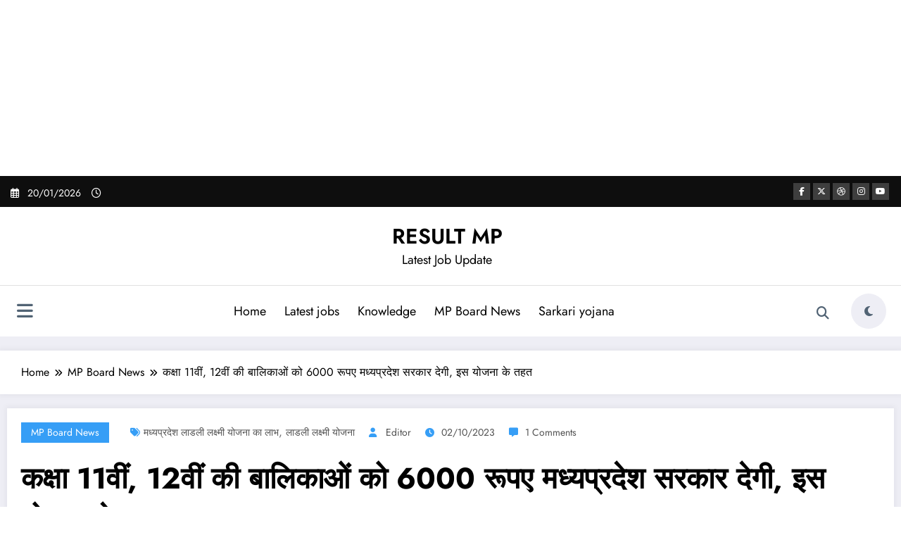

--- FILE ---
content_type: text/html; charset=UTF-8
request_url: https://resultmp.com/madhya-pradesh-government-will-give-rs-6000-to-girls-of-class-11th-and-12th/
body_size: 32896
content:
<!doctype html><html lang="en-US" prefix="og: https://ogp.me/ns#"><head itemscope itemtype="http://schema.org/WebSite"><meta charset="UTF-8"><meta http-equiv="X-UA-Compatible" content="IE=edge"><meta name="viewport" content="width=device-width,initial-scale=1,shrink-to-fit=no"><title>कक्षा 11वीं, 12वीं की बालिकाओं को 6000 रूपए मध्यप्रदेश सरकार देगी, इस योजना के तहत - RESULT MP</title><meta name="description" content="मध्यप्रदेश राज्य सरकार समय-समय पर महिलाओं और बालिकाओं के लिए योजनाएं शुरू करती रहती है। जैसे कि इसी वर्ष मार्च में लाडली बहना योजना शुरू की गई जो कि सबसे"/><meta name="robots" content="follow, index, max-snippet:-1, max-video-preview:-1, max-image-preview:large"/><link rel="canonical" href="https://resultmp.com/madhya-pradesh-government-will-give-rs-6000-to-girls-of-class-11th-and-12th/" /><meta property="og:locale" content="en_US" /><meta property="og:type" content="article" /><meta property="og:title" content="कक्षा 11वीं, 12वीं की बालिकाओं को 6000 रूपए मध्यप्रदेश सरकार देगी, इस योजना के तहत - RESULT MP" /><meta property="og:description" content="मध्यप्रदेश राज्य सरकार समय-समय पर महिलाओं और बालिकाओं के लिए योजनाएं शुरू करती रहती है। जैसे कि इसी वर्ष मार्च में लाडली बहना योजना शुरू की गई जो कि सबसे" /><meta property="og:url" content="https://resultmp.com/madhya-pradesh-government-will-give-rs-6000-to-girls-of-class-11th-and-12th/" /><meta property="og:site_name" content="RESULT MP" /><meta property="article:author" content="https://www.facebook.com/lalurathore644" /><meta property="article:tag" content="मध्यप्रदेश लाडली लक्ष्मी योजना का लाभ" /><meta property="article:tag" content="लाडली लक्ष्मी योजना" /><meta property="article:section" content="MP Board News" /><meta property="og:updated_time" content="2023-10-02T10:38:50+05:30" /><meta property="og:image" content="https://resultmp.com/wp-content/uploads/2023/10/20231002_103405.jpg" /><meta property="og:image:secure_url" content="https://resultmp.com/wp-content/uploads/2023/10/20231002_103405.jpg" /><meta property="og:image:width" content="555" /><meta property="og:image:height" content="350" /><meta property="og:image:alt" content="कक्षा 11वीं, 12वीं की बालिकाओं को 6000 रूपए मध्यप्रदेश सरकार देगी, इस योजना के तहत" /><meta property="og:image:type" content="image/jpeg" /><meta property="article:published_time" content="2023-10-02T10:35:44+05:30" /><meta property="article:modified_time" content="2023-10-02T10:38:50+05:30" /><meta name="twitter:card" content="summary_large_image" /><meta name="twitter:title" content="कक्षा 11वीं, 12वीं की बालिकाओं को 6000 रूपए मध्यप्रदेश सरकार देगी, इस योजना के तहत - RESULT MP" /><meta name="twitter:description" content="मध्यप्रदेश राज्य सरकार समय-समय पर महिलाओं और बालिकाओं के लिए योजनाएं शुरू करती रहती है। जैसे कि इसी वर्ष मार्च में लाडली बहना योजना शुरू की गई जो कि सबसे" /><meta name="twitter:image" content="https://resultmp.com/wp-content/uploads/2023/10/20231002_103405.jpg" /><meta name="twitter:label1" content="Written by" /><meta name="twitter:data1" content="Editor" /><meta name="twitter:label2" content="Time to read" /><meta name="twitter:data2" content="6 minutes" /> <script type="application/ld+json" class="rank-math-schema">{"@context":"https://schema.org","@graph":[{"@type":["Person","Organization"],"@id":"https://resultmp.com/#person","name":"RESULT MP"},{"@type":"WebSite","@id":"https://resultmp.com/#website","url":"https://resultmp.com","name":"RESULT MP","publisher":{"@id":"https://resultmp.com/#person"},"inLanguage":"en-US"},{"@type":"ImageObject","@id":"https://resultmp.com/wp-content/uploads/2023/10/20231002_103405.jpg","url":"https://resultmp.com/wp-content/uploads/2023/10/20231002_103405.jpg","width":"555","height":"350","caption":"\u0915\u0915\u094d\u0937\u093e 11\u0935\u0940\u0902, 12\u0935\u0940\u0902 \u0915\u0940 \u092c\u093e\u0932\u093f\u0915\u093e\u0913\u0902 \u0915\u094b 6000 \u0930\u0942\u092a\u090f \u092e\u0927\u094d\u092f\u092a\u094d\u0930\u0926\u0947\u0936 \u0938\u0930\u0915\u093e\u0930 \u0926\u0947\u0917\u0940, \u0907\u0938 \u092f\u094b\u091c\u0928\u093e \u0915\u0947 \u0924\u0939\u0924","inLanguage":"en-US"},{"@type":"WebPage","@id":"https://resultmp.com/madhya-pradesh-government-will-give-rs-6000-to-girls-of-class-11th-and-12th/#webpage","url":"https://resultmp.com/madhya-pradesh-government-will-give-rs-6000-to-girls-of-class-11th-and-12th/","name":"\u0915\u0915\u094d\u0937\u093e 11\u0935\u0940\u0902, 12\u0935\u0940\u0902 \u0915\u0940 \u092c\u093e\u0932\u093f\u0915\u093e\u0913\u0902 \u0915\u094b 6000 \u0930\u0942\u092a\u090f \u092e\u0927\u094d\u092f\u092a\u094d\u0930\u0926\u0947\u0936 \u0938\u0930\u0915\u093e\u0930 \u0926\u0947\u0917\u0940, \u0907\u0938 \u092f\u094b\u091c\u0928\u093e \u0915\u0947 \u0924\u0939\u0924 - RESULT MP","datePublished":"2023-10-02T10:35:44+05:30","dateModified":"2023-10-02T10:38:50+05:30","isPartOf":{"@id":"https://resultmp.com/#website"},"primaryImageOfPage":{"@id":"https://resultmp.com/wp-content/uploads/2023/10/20231002_103405.jpg"},"inLanguage":"en-US"},{"@type":"Person","@id":"https://resultmp.com/author/lalurathor/","name":"Editor","description":"Lalu rathor","url":"https://resultmp.com/author/lalurathor/","image":{"@type":"ImageObject","@id":"https://resultmp.com/wp-content/litespeed/avatar/b404e625d88e37153591c0a0f0ad6630.jpg?ver=1768567414","url":"https://resultmp.com/wp-content/litespeed/avatar/b404e625d88e37153591c0a0f0ad6630.jpg?ver=1768567414","caption":"Editor","inLanguage":"en-US"},"sameAs":["http://resultmp.com","https://www.facebook.com/lalurathore644"]},{"@type":"NewsArticle","headline":"\u0915\u0915\u094d\u0937\u093e 11\u0935\u0940\u0902, 12\u0935\u0940\u0902 \u0915\u0940 \u092c\u093e\u0932\u093f\u0915\u093e\u0913\u0902 \u0915\u094b 6000 \u0930\u0942\u092a\u090f \u092e\u0927\u094d\u092f\u092a\u094d\u0930\u0926\u0947\u0936 \u0938\u0930\u0915\u093e\u0930 \u0926\u0947\u0917\u0940, \u0907\u0938 \u092f\u094b\u091c\u0928\u093e \u0915\u0947 \u0924\u0939\u0924 - RESULT MP","datePublished":"2023-10-02T10:35:44+05:30","dateModified":"2023-10-02T10:38:50+05:30","articleSection":"MP Board News","author":{"@id":"https://resultmp.com/author/lalurathor/","name":"Editor"},"publisher":{"@id":"https://resultmp.com/#person"},"description":"\u092e\u0927\u094d\u092f\u092a\u094d\u0930\u0926\u0947\u0936 \u0930\u093e\u091c\u094d\u092f \u0938\u0930\u0915\u093e\u0930 \u0938\u092e\u092f-\u0938\u092e\u092f \u092a\u0930 \u092e\u0939\u093f\u0932\u093e\u0913\u0902 \u0914\u0930 \u092c\u093e\u0932\u093f\u0915\u093e\u0913\u0902 \u0915\u0947 \u0932\u093f\u090f \u092f\u094b\u091c\u0928\u093e\u090f\u0902 \u0936\u0941\u0930\u0942 \u0915\u0930\u0924\u0940 \u0930\u0939\u0924\u0940 \u0939\u0948\u0964 \u091c\u0948\u0938\u0947 \u0915\u093f \u0907\u0938\u0940 \u0935\u0930\u094d\u0937 \u092e\u093e\u0930\u094d\u091a \u092e\u0947\u0902 \u0932\u093e\u0921\u0932\u0940 \u092c\u0939\u0928\u093e \u092f\u094b\u091c\u0928\u093e \u0936\u0941\u0930\u0942 \u0915\u0940 \u0917\u0908 \u091c\u094b \u0915\u093f \u0938\u092c\u0938\u0947","name":"\u0915\u0915\u094d\u0937\u093e 11\u0935\u0940\u0902, 12\u0935\u0940\u0902 \u0915\u0940 \u092c\u093e\u0932\u093f\u0915\u093e\u0913\u0902 \u0915\u094b 6000 \u0930\u0942\u092a\u090f \u092e\u0927\u094d\u092f\u092a\u094d\u0930\u0926\u0947\u0936 \u0938\u0930\u0915\u093e\u0930 \u0926\u0947\u0917\u0940, \u0907\u0938 \u092f\u094b\u091c\u0928\u093e \u0915\u0947 \u0924\u0939\u0924 - RESULT MP","@id":"https://resultmp.com/madhya-pradesh-government-will-give-rs-6000-to-girls-of-class-11th-and-12th/#richSnippet","isPartOf":{"@id":"https://resultmp.com/madhya-pradesh-government-will-give-rs-6000-to-girls-of-class-11th-and-12th/#webpage"},"image":{"@id":"https://resultmp.com/wp-content/uploads/2023/10/20231002_103405.jpg"},"inLanguage":"en-US","mainEntityOfPage":{"@id":"https://resultmp.com/madhya-pradesh-government-will-give-rs-6000-to-girls-of-class-11th-and-12th/#webpage"}}]}</script> <link rel="alternate" type="application/rss+xml" title="RESULT MP &raquo; Feed" href="https://resultmp.com/feed/" /><link rel="alternate" type="application/rss+xml" title="RESULT MP &raquo; Comments Feed" href="https://resultmp.com/comments/feed/" /><link rel="alternate" type="application/rss+xml" title="RESULT MP &raquo; कक्षा 11वीं, 12वीं की बालिकाओं को 6000 रूपए मध्यप्रदेश सरकार देगी, इस योजना के तहत Comments Feed" href="https://resultmp.com/madhya-pradesh-government-will-give-rs-6000-to-girls-of-class-11th-and-12th/feed/" /><link rel="alternate" type="application/rss+xml" title="RESULT MP &raquo; Stories Feed" href="https://resultmp.com/web-stories/feed/"><style id="litespeed-ccss">ul{box-sizing:border-box}:root{--wp--preset--font-size--normal:16px;--wp--preset--font-size--huge:42px}.screen-reader-text{border:0;clip:rect(1px,1px,1px,1px);-webkit-clip-path:inset(50%);clip-path:inset(50%);height:1px;margin:-1px;overflow:hidden;padding:0;position:absolute;width:1px;word-wrap:normal!important}:where(figure){margin:0 0 1em}:root{--rankmath-wp-adminbar-height:0}body{--wp--preset--color--black:#000;--wp--preset--color--cyan-bluish-gray:#abb8c3;--wp--preset--color--white:#fff;--wp--preset--color--pale-pink:#f78da7;--wp--preset--color--vivid-red:#cf2e2e;--wp--preset--color--luminous-vivid-orange:#ff6900;--wp--preset--color--luminous-vivid-amber:#fcb900;--wp--preset--color--light-green-cyan:#7bdcb5;--wp--preset--color--vivid-green-cyan:#00d084;--wp--preset--color--pale-cyan-blue:#8ed1fc;--wp--preset--color--vivid-cyan-blue:#0693e3;--wp--preset--color--vivid-purple:#9b51e0;--wp--preset--gradient--vivid-cyan-blue-to-vivid-purple:linear-gradient(135deg,rgba(6,147,227,1) 0%,#9b51e0 100%);--wp--preset--gradient--light-green-cyan-to-vivid-green-cyan:linear-gradient(135deg,#7adcb4 0%,#00d082 100%);--wp--preset--gradient--luminous-vivid-amber-to-luminous-vivid-orange:linear-gradient(135deg,rgba(252,185,0,1) 0%,rgba(255,105,0,1) 100%);--wp--preset--gradient--luminous-vivid-orange-to-vivid-red:linear-gradient(135deg,rgba(255,105,0,1) 0%,#cf2e2e 100%);--wp--preset--gradient--very-light-gray-to-cyan-bluish-gray:linear-gradient(135deg,#eee 0%,#a9b8c3 100%);--wp--preset--gradient--cool-to-warm-spectrum:linear-gradient(135deg,#4aeadc 0%,#9778d1 20%,#cf2aba 40%,#ee2c82 60%,#fb6962 80%,#fef84c 100%);--wp--preset--gradient--blush-light-purple:linear-gradient(135deg,#ffceec 0%,#9896f0 100%);--wp--preset--gradient--blush-bordeaux:linear-gradient(135deg,#fecda5 0%,#fe2d2d 50%,#6b003e 100%);--wp--preset--gradient--luminous-dusk:linear-gradient(135deg,#ffcb70 0%,#c751c0 50%,#4158d0 100%);--wp--preset--gradient--pale-ocean:linear-gradient(135deg,#fff5cb 0%,#b6e3d4 50%,#33a7b5 100%);--wp--preset--gradient--electric-grass:linear-gradient(135deg,#caf880 0%,#71ce7e 100%);--wp--preset--gradient--midnight:linear-gradient(135deg,#020381 0%,#2874fc 100%);--wp--preset--font-size--small:13px;--wp--preset--font-size--medium:20px;--wp--preset--font-size--large:36px;--wp--preset--font-size--x-large:42px;--wp--preset--spacing--20:.44rem;--wp--preset--spacing--30:.67rem;--wp--preset--spacing--40:1rem;--wp--preset--spacing--50:1.5rem;--wp--preset--spacing--60:2.25rem;--wp--preset--spacing--70:3.38rem;--wp--preset--spacing--80:5.06rem;--wp--preset--shadow--natural:6px 6px 9px rgba(0,0,0,.2);--wp--preset--shadow--deep:12px 12px 50px rgba(0,0,0,.4);--wp--preset--shadow--sharp:6px 6px 0px rgba(0,0,0,.2);--wp--preset--shadow--outlined:6px 6px 0px -3px rgba(255,255,255,1),6px 6px rgba(0,0,0,1);--wp--preset--shadow--crisp:6px 6px 0px rgba(0,0,0,1)}.eztoc-hide{display:none}.newsblogger button,.newsblogger input[type=submit]{color:#fff;border:1px solid #369ef6}.newsblogger form.search-form input.search-submit,.newsblogger input[type=submit]{background-color:#369ef6}.newsblogger form.search-form input.search-submit{background-color:#369ef6}.newsblogger .scroll-up a{background-color:#369ef6}.newsblogger .spnc-single-post .spnc-blog-wrapper .spnc-post .spnc-entry-meta span i{color:#369ef6}.newsblogger .spnc_sidebar_panel::-webkit-scrollbar-thumb{background:#369ef6}article,aside,figure,header,nav,section{display:block}html{overflow-y:scroll;overflow-x:hidden;-ms-overflow-style:scrollbar}html{font-size:1rem}@media (min-width:768px) and (max-width:991px){html{font-size:.875rem}}@media (min-width:200px) and (max-width:768px){html{font-size:.75rem}}*,*:before,*:after{box-sizing:border-box}body,button,input,textarea{color:#404040;font-family:"Poppins","Work Sans","Helvetica Neue",helvetica,arial,sans-serif;line-height:1.6;font-size:1rem;-webkit-font-smoothing:antialiased}body{margin:0;font-weight:400}.spnc-wrapper{background-color:#fff}h1,h2{clear:both;line-height:1.5;margin:0 0 1.875rem;color:#000;font-weight:700}h1{font-size:2.625rem}h2{font-size:1.875rem}p{margin:0 0 1.6rem;padding:0;font-size:1.125rem;color:#404040}p:last-child{margin-bottom:0;padding:0}i{font-style:italic}:focus{outline:thin dotted}#wrapper{background-color:#eeeef5;margin:0 auto;overflow:hidden}img{max-width:100%;height:auto;vertical-align:middle}label{color:#000;display:block;font-weight:400;margin-bottom:.5em;font-size:1rem}input[type=search],textarea{display:block;width:100%;font-size:1.25rem;font-family:"Poppins";color:#404040;line-height:1.2;background-color:transparent;border:1px solid #d7d7d7;padding:.65em}button,input[type=submit]{background:0 0;-webkit-box-shadow:none;box-shadow:none;display:inline-block;font-size:.938rem;font-weight:600;line-height:1;padding:1rem 2.188rem;text-shadow:none;border-radius:0}::-webkit-input-placeholder{color:#777}:-moz-placeholder{color:#777}::-moz-placeholder{color:#777}:-ms-input-placeholder{color:#777}ul{margin:0 0 1.5em 1.125em;padding:0}ul{list-style:disc}a{color:#000;text-decoration:none}.header-sidebar{padding:0}.head-contact-info{padding:1.3rem 0 1.3rem;margin:0;display:inline-block}.head-contact-info li{display:inline-block;margin:0;color:#000;font-size:1.25rem;position:relative;font-weight:400}.header-sidebar .widget .head-contact-info li{padding-right:1rem;margin-right:1rem}.head-contact-info li:last-child{padding-right:0}.head-contact-info i{margin-right:0;margin-left:0;padding:0;height:2.5rem;width:2.5rem;line-height:2.3;text-align:center;font-size:18px}@media (max-width:500px){.head-contact-info li{padding-right:0}}.custom-social-icons{margin:0;padding:0}@media (min-width:1100px){.header-sidebar .widget .custom-social-icons{float:right}}@media (max-width:767px){.header-sidebar .spnc-right{float:none}}@media (max-width:1100px){.header-sidebar .spnc-topbar{text-align:center}.header-sidebar .widget .custom-social-icons{float:none;display:inline-block;padding:0 0 10px}}.custom-social-icons li{display:inline-block;padding:1.3rem .5rem 1.3rem}.custom-social-icons li>a:before{display:none}.custom-social-icons li>a{font-size:14px;display:inline-block;border-radius:12px;height:2.5rem;width:2.5rem;line-height:2.5;text-align:center;font-size:1rem;border:1px solid #d7d7d7}.custom-social-icons li a i{padding:0}#searchbar_fullscreen{position:fixed;top:0;left:0;width:100%;height:100%;background-color:rgba(0,0,0,.95);-webkit-transform:translate(0px,-100%) scale(0,0);-moz-transform:translate(0px,-100%) scale(0,0);-o-transform:translate(0px,-100%) scale(0,0);-ms-transform:translate(0px,-100%) scale(0,0);transform:translate(0px,-100%) scale(0,0);opacity:0;z-index:1000}#searchbar_fullscreen input[type=search]{position:absolute;top:50%;width:100%;color:#64646d;background:rgba(0,0,0,0);font-size:3.125rem;font-weight:400;text-align:center;border:0;margin:0 auto;margin-top:-3.188rem;padding-left:1.875rem;padding-right:1.875rem;outline:none}@media (max-width:991px){#searchbar_fullscreen input[type=search]{font-size:2.125rem;margin-top:-1.25rem}}#searchbar_fullscreen .btn{position:absolute;top:60%;left:50%;right:auto;margin-top:3.813rem;margin-left:-2.813rem;border-radius:2px;border:#000;color:#fff;padding:.563rem 1.563rem;font-size:.938rem;font-weight:400}#searchbar_fullscreen .close{position:fixed;top:.938rem;right:.938rem;color:#fff;opacity:1;padding:.625rem 1.063rem;font-size:1.688rem}#searchbar_fullscreen .search-form{width:100%;position:unset}.search-form{width:100%;position:relative}.search-form label{width:98%;margin-bottom:0}.search-form input[type=submit]{position:absolute;width:auto;color:#fff;font-weight:600;height:2.5rem;left:auto;right:0;font-size:.938rem;top:0;padding:.75rem 1.563rem}form.search-form input.search-submit,input[type=submit]{color:#fff;border:0 none;border-radius:4px;display:inline-block;font-size:.875rem;margin:0;text-align:center}.spnc-container{width:100%;max-width:1320px;margin:0 auto}.spnc-left{float:left}.spnc-right{float:right}.spnc-sidebar .right-sidebar{padding-left:0}@media only screen and (max-width:768px){.spnc-sidebar .right-sidebar{padding-left:0}}.widget li{list-style:none}.header-sidebar .widget:last-child{margin:0}.head-contact-info li:first-child{padding:0}.header-sidebar .widget{color:#fff;box-shadow:none;padding:0;margin:0;display:inline-block}.scroll-up{position:fixed;display:none;bottom:4.688rem;right:3.75rem;z-index:1}.scroll-up a{display:block;height:2.1em;width:2.1em;text-align:center;line-height:2;border-radius:3px;font-size:1.3rem;color:#fff;opacity:1;box-shadow:0 0 10px rgba(0,0,0,.2)}.page-title-section{background:#f8f8f8;background-attachment:scroll;background-position:top center;background-repeat:no-repeat;background-size:cover;position:relative;padding:260px 0 20px;width:100%;height:100%}.spnc-row{margin:0 0 1.25rem;min-height:1px;padding-right:15px;padding-left:15px}.spnc-row .spnc-col-1{float:none;width:100%}.spnc-row .spnc-col-1{padding:0 10px}@media only screen and (max-width:767px){.spnc-right{float:none}}@media only screen and (max-width:815px){.spnc-row .spnc-col-1{width:100%}.page-title-section{text-align:center}}.spnc-row{display:-webkit-box;display:-ms-flexbox;display:flex;-webkit-box-pack:justify;-ms-flex-pack:justify;justify-content:space-between;-ms-flex-wrap:wrap;flex-wrap:wrap;margin-right:-15px;margin-left:-15px}@media (max-width:767px){.header-sidebar .widget{text-align:center;display:block;float:none}}@media (max-width:991px){.head-contact-info li{margin:0 0 .625rem}.custom-social-icons li{padding:0}.head-contact-info{float:none;padding:0}.spnc-collapse ul{margin:1.5em 0 1.5em 1.125em}}@media (max-width:1280px){.header-sidebar .widget .head-contact-info li{padding-right:.5rem;margin-right:.5rem}.header-sidebar .spnc-container{width:100%;max-width:90%;margin:0 auto}}@media (max-width:991px){.spnc-custom .spnc-nav li>a.search-icon{line-height:2.5}}.spnc-single-post{padding:100px 0 116px}.spnc-single-post .spnc-blog-wrapper{padding:0}.spnc-single-post .spnc-blog-wrapper .spnc-post{box-shadow:none;border:none;margin:0;margin-bottom:60px;background-color:#fff;margin-bottom:20px;padding:20px 20px 40px;box-shadow:0 0 8px 2px rgba(23,23,35,.05);overflow:hidden}.spnc-single-post .spnc-blog-wrapper .spnc-post-overlay{margin-bottom:34px;position:relative}.spnc-single-post .spnc-blog-wrapper .spnc-post .spnc-post-thumbnail{padding:0;margin:0;position:relative}.spnc-single-post .spnc-blog-wrapper .spnc-post-content{padding:0}.spnc-single-post .spnc-blog-wrapper .spnc-post-content .spnc-entry-meta{position:relative;margin-bottom:22px}.spnc-single-post .spnc-blog-wrapper .spnc-post .spnc-entry-meta .spnc-cat-links a{font-size:.875rem;font-family:"Poppins";color:#fff;background:#a855f7;line-height:2.5;padding:5px 17.5px}.spnc-single-post .spnc-blog-wrapper .spnc-post .spnc-entry-meta span{margin-right:32px;display:inline-block;margin-bottom:12px}.spnc-single-post .spnc-blog-wrapper .spnc-post .spnc-entry-meta span:last-child{margin-right:0}.spnc-single-post .spnc-blog-wrapper .spnc-post .spnc-entry-meta span.spnc-cat-links{margin-right:26px}.spnc-single-post .spnc-blog-wrapper .spnc-post .spnc-entry-meta span i{font-size:13px;color:#6c6c6f;padding-right:.313rem;line-height:1.2}.spnc-single-post .spnc-blog-wrapper .spnc-post .spnc-entry-meta span.spnc-author i{padding-right:.5rem}.spnc-single-post .spnc-blog-wrapper .spnc-post .spnc-entry-meta span.spnc-tag-links i{font-size:14px}.spnc-single-post .spnc-blog-wrapper .spnc-post .spnc-entry-meta a{font-size:.875rem;font-family:"Poppins";color:#6c6c6f;line-height:1;font-weight:400;text-transform:capitalize}.spnc-single-post .spnc-blog-wrapper .spnc-post .spnc-entry-meta .spnc-date a{position:unset;padding:0;background:0 0}.spnc-single-post .comment-form form label{font-size:1rem;font-family:"Poppins";font-weight:400;color:#000;line-height:1.2;margin-bottom:.688rem}.spnc-single-post .comment-form form textarea{font-size:1.25rem;font-family:"Poppins";color:#000;line-height:1.2;margin-bottom:1.625rem;background-color:transparent;border:1px solid #d7d7d7;padding:1.125em}.spnc-single-post .comment-form form textarea{height:140px}.spnc-wrapper.spnc-btn-1 .comment-form .spnc-blog-1-heading a{color:#fff;margin-bottom:0;padding:0 8px;font-size:1.25rem;font-weight:700;letter-spacing:2px}.spnc_sidebar_panel{height:100%;position:fixed;z-index:111111;left:auto;right:0;background-color:#f8f8f8;overflow-x:hidden;padding-top:60px;top:0;width:400px;max-width:400px;visibility:hidden;transform:translate3d(100%,0,0)}.spnc_sidebar_panel .spnc_closebtn{position:absolute;top:0;right:25px;font-size:2.25rem;margin-left:50px;color:#000}#spnc-sidebar-panel-fixed{padding:10px}@media screen and (max-width:450px){.spnc_sidebar_panel{width:200px!important}}.spnc-tag-links{color:#fff}.spnc-single-post .spnc-tag-links{color:#6c6c6f}.spnc-single-post .comment-form form p{margin:0 0 1rem}.spnc-single-post .comment-form form label{font-size:1rem;font-family:"Poppins";font-weight:400;color:#000;line-height:2.3}@media (max-width:768px){.spnc-single-post .comment-form form p{width:100%;margin:0 0 .5rem}}#searchbar_fullscreen{visibility:hidden}.screen-reader-text{border:0;clip:rect(1px,1px,1px,1px);-webkit-clip-path:inset(50%);clip-path:inset(50%);height:1px;margin:-1px;overflow:hidden;padding:0;position:absolute;width:1px;word-wrap:normal}.spnc-post-content .spnc-entry-title{overflow-wrap:anywhere}@media screen and (max-width:450px){.spnc-widget-toggle{display:none}}.spnc-post .spnc-entry-content{overflow:visible}@media (max-width:500px){.spnc-head-wrap .spnc-widget-toggle{margin:0}}@media (max-width:1100px){.spnc-dark-icon{color:#bbb}}.spnc-single-post{padding:40px 0 0}.spnc-single-post .spnc-row{margin-bottom:0}@media (min-width:992px) and (max-width:1100px){.header-sidebar .widget .custom-social-icons{padding-bottom:0}}.spnc-single-post .spnc-row{margin-bottom:1.25rem}@media (max-width:1100px){.header-sidebar .collapse.spnc-collapse .spnc-menu-close{position:absolute;right:10px;top:10px;font-size:18px;width:30px;height:30px;display:grid;place-content:center;border-radius:50%;color:#000;background-color:#fff}.header-sidebar .spnc-custom .spnc-collapse .spnc-nav{background-color:unset;margin:0;padding:0;float:none!important}.header-sidebar .spnc-custom .spnc-navbar .spnc-collapse .spnc-header{padding:0 15px}.header-sidebar .spnc-custom .spnc-collapse .spnc-nav>li{display:block;margin:0}.header-sidebar .spnc-custom .spnc-collapse .spnc-nav li>a{font-size:14px;line-height:1.4;font-weight:400;border-bottom:1px solid #d7d7d7;border-radius:unset;padding:12px 15px}.header-sidebar .collapse.spnc-collapse{width:100%;max-width:300px;height:100%;position:fixed;top:0;left:0;background:#fff;padding:12px 30px;transform:translateX(-120%);opacity:0;z-index:99997;overflow-y:auto}.header-sidebar .collapse.spnc-collapse::-webkit-scrollbar{display:none}}@media (min-width:1101px){.header-sidebar .collapse.spnc-collapse .spnc-menu-close,.header-sidebar .collapse.spnc-collapse .spnc-header{display:none}}@media (max-width:991px){.custom-social-icons li{padding:0;padding:.625rem .5rem .625rem}}@media (max-width:991px){body .spnc-collapse ul{margin:0}}@media (max-width:767px){.spnc-single-post .spnc-blog-wrapper .spnc-post .spnc-entry-meta .spnc-cat-links a{line-height:2.6}}body .widget li{position:relative}.spnc-single-post .spnc-blog-wrapper .spnc-entry-title{font-weight:700;line-height:1.4}.spnc-single-post .spnc-blog-wrapper .spnc-post-content .spnc-entry-meta{margin-bottom:10px}.spnc-single-post .spnc-blog-wrapper .spnc-entry-title{margin:0 0 1.5rem}.breadcrumb-item+.breadcrumb-item:before{position:relative;margin:0 5px;content:"\f101";font-family:'Font Awesome 5 Free';padding-left:7px;padding-right:2px;margin-left:0;font-size:.6rem;font-weight:900}.spnc-breadcrumb-wrap .text-left .breadcrumb-trail.breadcrumbs{text-align:left}.breadcrumb-item{font-size:1.25rem;font-family:"Poppins";line-height:1.2;list-style:none;display:inline-block}.breadcrumb-trail.breadcrumbs{list-style:none outside none;margin-bottom:0;padding:20px 0;text-align:right;line-height:20px;color:#000;position:relative}.breadcrumb.trail-items{margin-bottom:0}.page-title-section{padding:180px 0 10px}@media (max-width:815px){.breadcrumb.trail-items{margin:0 auto;float:unset;text-align:center}}@media (min-width:768px){.header-sidebar .spnc-topbar .spnc-left{float:left}}@-webkit-keyframes zoomIn{0%{opacity:0;-webkit-transform:scale3d(.3,.3,.3);transform:scale3d(.3,.3,.3)}50%{opacity:1}}@keyframes zoomIn{0%{opacity:0;-webkit-transform:scale3d(.3,.3,.3);transform:scale3d(.3,.3,.3)}50%{opacity:1}}.zoomIn{-webkit-animation-name:zoomIn;animation-name:zoomIn}.spnc-custom{background-color:#fff;border:0;border-radius:0;z-index:1000;font-size:1rem;margin:0;border-radius:50px}.site-title{height:auto;font-size:1.875rem;line-height:1.3;font-weight:600;margin:0;padding:0}.site-description{padding:0;margin:0}.spnc-custom .spnc-nav li{margin:0;padding:0}.spnc-custom .spnc-nav li>a{position:relative;color:#000;font-weight:400;font-size:1.25rem;padding:16px 20px;border-radius:25px;margin:5px 0}@media (max-width:1100px){.spnc-custom .spnc-nav li>a{margin:0}}@media (min-width:1101px){.spnc-collapse.collapse{display:-webkit-box!important;display:-ms-flexbox!important;display:flex!important;-ms-flex-preferred-size:auto;flex-basis:auto;-webkit-box-flex:1;-ms-flex-positive:1;flex-grow:1;-webkit-box-align:center;-ms-flex-align:center;align-items:center}.spnc-nav{margin:0}.spnc-custom .spnc-nav>li{float:left}.spnc-header{float:left;flex:0 1 23%}.spnc-toggle{display:none}}@media (max-width:1100px){.spnc-custom .spnc-nav{letter-spacing:0px;margin-top:1px;margin-bottom:0}.spnc-custom .spnc-nav li{margin:0 15px;padding:0}body .spnc-custom .spnc-nav.nav li>a,body .spnc-custom .spnc-nav.nav li>a,body .spnc-nav.nav>li.parent-menu a{color:#000;padding:12px}body .spnc-custom .spnc-nav.nav li>a.search-icon{padding:1px 12px 0;line-height:38px}.spnc-custom .spnc-widget-toggle>a.spnc-toggle-icon,.spnc-custom .spnc-nav a{color:#bbb}.spnc-custom .spnc-nav li>a.search-icon{padding-top:15px}.spnc-custom li a{border-bottom:1px dotted #4c4a5f}.spnc-header{padding:0 15px;float:none}.spnc-toggle{display:block;margin:20px 15px 20px 0;padding:9px 12px;float:right}.spnc-collapse{border-top:1px solid transparent;box-shadow:inset 0 1px 0 rgba(255,255,255,.1)}.spnc-custom .spnc-nav{background-color:#21202e;float:none!important;margin:0}.spnc-custom .spnc-nav>li{float:none}.spnc-collapse{padding-right:0;padding-left:0}}@media (max-width:768px){.spnc-header{padding:0 15px}.spnc-collapse{padding-right:15px;padding-left:15px}}@media (max-width:500px){.spnc-toggle{float:none;margin:10px auto 5px}.spnc-header .custom-logo-link-url{display:block;text-align:center;padding:5px 10px 10px}.spnc-header{text-align:center}}.spnc-widget-toggle{width:30px;height:30px;line-height:1.6;text-align:center;background:0 0;position:relative;float:left;margin:21px 8px 21px 5px;display:inline-block;padding-left:12px}.spnc-custom .spnc-nav li>a.search-icon{display:inline-block;float:left;color:#000;border-radius:12px;text-align:center;font-size:16px;padding:11px 15px 9px;margin:12px 10px 12px 20px;border:1px solid #d7d7d7;font-family:unset;font-style:unset}.spnc-widget-toggle>a.spnc-toggle-icon{display:inline-block;font-size:1.125rem;color:#000;width:100%;height:100%;padding:0}.header-sidebar{background-color:transparent;width:100%;z-index:999;position:absolute}@media (min-width:768px){.spnc-nav{float:left;margin:0}.spnc-nav>li{float:left}}.spnc-custom ul{list-style:none}.nav>li{position:relative;display:block}.dropdown{position:relative}.clrfix:after{display:block;clear:both;content:""}.clrfix:before,.clrfix:after,.spnc-container:before,.spnc-container:after,.nav:before,.nav:after,.spnc:before,.spnc:after,.spnc-header:before,.spnc-header:after,.spnc-collapse:before,.spnc-collapse:after{display:table;content:" "}.clrfix:after,.spnc-container:after,.nav:after,.spnc:after,.spnc-header:after,.spnc-collapse:after{clear:both}.nav>li>a{position:relative;display:block;padding:10px 15px}.spnc-toggle{color:#000;font-size:1rem;font-weight:400}.trsprnt-menu{background-color:transparent;border-color:transparent;position:relative;width:100%;z-index:999}.custom-logo-link-url{display:inline-block;vertical-align:middle;padding:10px 10px 10px 0}.custom-logo-link-url .site-title a{color:#000}.custom-logo-link-url .site-description{color:#000}@media (max-width:767px){.header-sidebar .widget .custom-social-icons{display:block;padding:0 0 10px}}.spnc-custom .spnc-navbar{margin:1px 10px;border-radius:50px;padding:15px}.spnc-dark-layout{line-height:1.6;text-align:center;background:0 0;position:relative;float:left;margin:21px 8px 21px 5px;padding-left:12px}.spnc-dark-icon{position:relative;color:#000;font-weight:400;font-size:1.25rem;text-transform:uppercase}.spnc-toggle-icon i{font-size:26px}@media (min-width:1101px){.header-sidebar .spnc-custom .spnc-container{display:flex;align-items:center}}@media (min-width:992px) and (max-width:1100px){body .spnc-custom .spnc-nav.nav li>a.search-icon{padding:8px 14px 8px;line-height:28px}}.owl-carousel{position:relative}.owl-carousel{display:none;width:100%;z-index:1}body,button,input,textarea{font-family:"Jost"}p{color:#525252}.newsblogger ul li:not(.spnc-topbar ul li){font-size:1.125rem;color:#525252}.header-12 .custom-social-icons li{padding:.3rem .125rem .3rem}.header-12 .custom-social-icons li>a{color:#fff;border:unset;background-color:rgba(255,255,255,.2);height:1.5rem;width:1.5rem;line-height:2;font-size:12px;border-radius:0}.header-12.header-sidebar .widget{padding:.2rem 0 .2rem}.header-12 .head-contact-info{padding:.3rem 0 .3rem}.header-12 .widget .head-contact-info li{padding-right:5px;margin-right:10px;color:#fff;font-size:14px}.header-12 .head-contact-info i{color:#fff;height:1.5rem;font-size:14px;margin-right:4px;margin-left:0;padding:0;width:1.25rem;text-align:left;line-height:2.3}.header-12 .custom-logo-link-url{padding:10px 10px 10px 0;display:block}@media (min-width:1101px){.header-12.header-sidebar{max-width:100%}.header-12.header-sidebar .spnc-container{width:100%;max-width:1320px;margin:0 auto;padding:0 5px;display:block}}.header-12 .spnc-custom{background-color:#fff;box-shadow:unset;border-radius:0}.header-12 .spnc-topbar{background-color:#0e0e0e;padding:0 10px}.header-12 .collapse.spnc-collapse{width:100%;flex:1 1 90%;height:100%;justify-content:center}.header-12 .spnc-custom .spnc-nav li>a.search-icon{height:50px;width:50px;border:unset;margin:6px 0 0;background-color:transparent;color:#516374;padding:unset;display:grid;place-content:center}.header-12 .spnc-widget-toggle{margin:12px 5px 8px 0;padding-left:0}.header-12 .spnc-dark-icon{display:inline-block;float:left;border-radius:30px;height:50px;width:50px;text-align:center;font-size:16px;padding:0;margin:0;color:#516374;display:grid;place-content:center;background-color:#eeeef5}.header-12 .spnc-dark-layout{line-height:1.6;text-align:center;background:0 0;position:relative;float:left;margin:0;padding:0;flex:0 1 2.5%;padding:0 6px 0 15px;position:relative}.header-12.header-sidebar .spnc-custom .spnc-container{position:relative}.header-12.header-sidebar .spnc-custom .spnc-header-logo .spnc-container{display:flex;align-items:center;justify-content:center}.header-12.header-sidebar .spnc-custom .spnc-nav li{margin:0}@media (min-width:1101px){.header-12 .spnc-nav{display:flex;justify-content:center;flex-wrap:wrap}}.header-12.header-sidebar .spnc-custom .spnc-header-logo{padding:12px 10px;background-repeat:no-repeat;background-position:center center;background-size:cover;position:relative;background:#fff}.header-12.header-sidebar .spnc-custom .spnc-navbar{margin:0;padding:0;border-radius:unset;padding:6px 10px;border-top:1px solid #e1e1e1}.header-12.header-sidebar .spnc-header{flex:unset;text-align:center}.header-12.header-sidebar .spnc-custom .spnc-header-logo .spnc-container:after,.header-12.header-sidebar .spnc-custom .spnc-header-logo .spnc-container:before{content:unset}.header-12 .spnc-custom .spnc-nav li>a{border-radius:0;padding:11px 13px;font-size:1.125rem;font-family:"Jost",sans-serif;font-weight:400;color:#000}.header-12 .spnc-custom .spnc-widget-toggle>a.spnc-toggle-icon{margin:0;color:#516374}@media (min-width:1100px){.header-12 .spnc-custom .spnc-nav li>a.search-icon:after{content:unset}.header-12 .spnc-custom .spnc-nav li>a:before{position:relative;top:30px}}@media (max-width:767px){.header-12 .spnc-topbar .spnc-container{text-align:center}}@media (max-width:500px){.header-12.header-sidebar .spnc-custom .spnc-header-logo .spnc-container{flex-direction:column;flex-wrap:nowrap}}.header-12 .collapse.spnc-collapse::-webkit-scrollbar{display:none}.header-12 .spnc-head-wrap{flex:1;padding:0 5px}.header-12 .spnc-custom ul{background-color:transparent;float:unset}.header-12 .spnc-row{height:auto;align-items:center;display:flex;margin-right:-15px;margin-left:-15px;-webkit-box-pack:unset;justify-content:unset;flex-wrap:unset;margin-bottom:0}@media (max-width:1100px){.header-12 .spnc-custom .spnc-nav{background-color:transparent;float:none!important;margin:0;padding:0}.header-12.header-sidebar .spnc-right{float:right}.header-12.header-sidebar .spnc-custom .spnc-header-logo{padding:5px 10px}.header-12 .spnc-custom .spnc-nav{background-color:transparent;padding:5px 0;float:left;border-radius:30px;place-content:center;background-color:#eeeef5;margin-right:5px}.header-12 .spnc-dark-icon{height:40px;width:40px}.header-12 .spnc-dark-icon{float:left;border-radius:30px;height:40px;width:40px;text-align:center;font-size:16px;padding:0;margin:0;color:#516374;display:grid;place-content:center;background-color:#eeeef5}.header-12 .spnc-row{margin-bottom:0}}@media (max-width:1100px){.header-12 .spnc-custom .spnc-toggle{border:none;float:left;margin:5px 15px 5px 0;font-size:2rem;color:#516374}.header-12 .spnc-custom li a:last-child{border-bottom:0}.header-12 .spnc-dark-layout{padding-left:0;padding-right:12px}.newsblogger .header-12 .spnc-custom .spnc-nav li>a.search-icon{height:30px;width:40px;margin:0;color:#516374}.header-12.header-sidebar .spnc-custom .spnc-header-logo .spnc-container{flex-wrap:wrap}.header-12.header-sidebar .spnc-custom .spnc-header-logo .spnc-container>div:nth-child(1){flex-basis:100%;max-width:100%}.header-12.header-sidebar .spnc-custom .spnc-navbar{padding:0 10px}.header-sidebar .spnc-widget-toggle{display:none}.header-12.header-sidebar .spnc-navbar .spnc-container{max-width:92%}}.newsblogger .header-12.header-sidebar{position:relative;margin:0 0 20px}@media (max-width:991px){.header-sidebar .spnc-topbar .spnc-left{float:left}.header-12.header-sidebar .widget .custom-social-icons{padding:4px 0 0}.header-12 .head-contact-info{padding:.3rem 0 0}}@media (max-width:767px){.header-sidebar .spnc-topbar .spnc-left,.header-sidebar .spnc-topbar .spnc-right{float:unset}.header-12.header-sidebar .widget .custom-social-icons{padding:0 0 8px}.header-12 .custom-social-icons li>a{line-height:1.5}}@media (max-width:768px){.header-12.header-sidebar .spnc-navbar .spnc-container{max-width:98%}.header-12 .custom-social-icons li>a{line-height:1.7}.header-12.header-sidebar .widget .custom-social-icons{padding:6.5px 0 4px}}.newsblogger .header-12.header-sidebar{position:unset}.newsblogger .page-title-section{padding:unset;background:unset;margin:0 0 20px}.newsblogger .page-title-section .spnc-row{justify-content:flex-start;align-items:center;padding:20px;margin:0;background-color:#fff;box-shadow:0 0 8px 2px rgba(23,23,35,.05);position:relative}.newsblogger .page-title-section .spnc-container{padding-inline:10px}.newsblogger .page-title-section .spnc-row .spnc-col-1{z-index:1}.newsblogger .breadcrumb.trail-items li{font-size:1rem;font-family:"Jost";line-height:1.4}.newsblogger .breadcrumb-trail.breadcrumbs{padding:0}.newsblogger .breadcrumb.trail-items{margin:0}.newsblogger .breadcrumb-item:before{font-size:.75rem}.newsblogger .breadcrumb.trail-items li{color:#000}.newsblogger .spnc-single-post{padding:unset}.newsblogger .spnc-single-post .spnc-blog-wrapper .spnc-post .spnc-post-thumbnail img,.newsblogger .spnc-single-post .spnc-post-thumbnail img{border-radius:12px;overflow:hidden}.spnc-single-post .spnc-blog-wrapper .spnc-post .spnc-entry-meta .spnc-cat-links a{padding:5px 14px}.spnc-single-post .spnc-blog-wrapper .spnc-post .spnc-entry-meta .spnc-cat-links a,.spnc-single-post .spnc-blog-wrapper .spnc-post .spnc-entry-meta a{line-height:1.4;font-family:"jost"}.spnc-single-post .spnc-blog-wrapper .spnc-post .spnc-entry-meta a{color:#525252}.spnc-single-post .spnc-blog-wrapper .spnc-entry-title{font-family:"jost";line-height:1.4}.newsblogger .spnc-single-post .spnc-blog-wrapper .spnc-post .spnc-entry-meta span{margin-right:15px}.spnc-single-post .spnc-blog-wrapper .spnc-post{padding:20px}.newsblogger .spnc-single-post .comment-form form label{font-family:"jost";margin-bottom:0}.spnc-single-post .spnc-blog-wrapper .spnc-post .spnc-entry-meta span.spnc-cat-links{margin-right:25px;display:inline-flex;flex-wrap:wrap;gap:5px}.newsblogger:has(.header-12) .spnc_sidebar_panel{left:0;right:auto;transform:translate3d(-100%,0,0)}.newsblogger:has(.header-12) .spnc_sidebar_panel{direction:rtl}.newsblogger:has(.header-12) .spnc_sidebar_panel .spnc-right-sidebar{direction:ltr}.newsblogger .spnc_sidebar_panel::-webkit-scrollbar{width:6px}.newsblogger .spnc_sidebar_panel::-webkit-scrollbar-track{background:#eeeef5;border-radius:5px}.newsblogger .spnc_sidebar_panel::-webkit-scrollbar-thumb{border-radius:5px}.newsblogger .scroll-up a .fa{line-height:2}.newsblogger .header-sidebar.header-12 .trsprnt-menu{position:unset}.screen-reader-text{border:0;clip:rect(1px,1px,1px,1px);-webkit-clip-path:inset(50%);clip-path:inset(50%);height:1px;margin:-1px;overflow:hidden;padding:0;position:absolute;width:1px;word-wrap:normal}body.newsblogger .spnc-single-post .spnc-blog-wrapper .spnc-post .spnc-entry-meta .spnc-cat-links a{color:#fff}.fa{font-family:var(--fa-style-family,"Font Awesome 6 Free");font-weight:var(--fa-style,900)}.fa,.fa-brands,.fa-regular,.fa-solid,.fab,.far,.fas{-moz-osx-font-smoothing:grayscale;-webkit-font-smoothing:antialiased;display:var(--fa-display,inline-block);font-style:normal;font-variant:normal;line-height:1;text-rendering:auto}.fa-regular,.fa-solid,.far,.fas{font-family:"Font Awesome 6 Free"}.fa-brands,.fab{font-family:"Font Awesome 6 Brands"}.fa-comment-alt:before{content:"\f27a"}.fa-calendar-alt:before{content:"\f073"}.fa-bars:before{content:"\f0c9"}.fa-user:before{content:"\f007"}.fa-tags:before{content:"\f02c"}.fa-clock:before{content:"\f017"}.fa-search:before{content:"\f002"}.fa-arrow-up:before{content:"\f062"}.fa-xmark:before{content:"\f00d"}.fa-moon:before{content:"\f186"}:host,:root{--fa-style-family-brands:"Font Awesome 6 Brands";--fa-font-brands:normal 400 1em/1 "Font Awesome 6 Brands"}.fa-brands,.fab{font-weight:400}.fa-facebook-f:before{content:"\f39e"}.fa-x-twitter:before{content:"\e61b"}.fa-instagram:before{content:"\f16d"}.fa-youtube:before{content:"\f167"}.fa-dribbble:before{content:"\f17d"}:host,:root{--fa-font-regular:normal 400 1em/1 "Font Awesome 6 Free"}.fa-regular,.far{font-weight:400}:host,:root{--fa-style-family-classic:"Font Awesome 6 Free";--fa-font-solid:normal 900 1em/1 "Font Awesome 6 Free"}.fa-solid,.fas{font-weight:900}button,input[type=submit]{color:#fff;border:1px solid #669c9b}.head-contact-info i{color:#669c9b}form.search-form input.search-submit,input[type=submit]{background-color:#669c9b}.scroll-up a{background-color:#669c9b}.spnc-custom .spnc-navbar{background-color:#fff}html{-webkit-touch-callout:none}body.newscrunch #page .spnc-cat-links a.newscrunch_category_395{background:#369ef6}body .header-sidebar .widget .custom-social-icons li a{color:#;background-color:#}body .custom-logo-link-url .site-title a{color:#}body .custom-logo-link-url .site-description{color:#}body .header-12 .spnc-custom .spnc-nav li>a,body .spnc-nav>li.parent-menu a,body .spnc-custom .spnc-nav li>a{color:#}@media (max-width:1100px){body.newscrunch .spnc-custom .spnc-nav.nav li>a,body .spnc-custom .spnc-nav.nav li>a{color:#}body.newscrunch .spnc-custom .spnc-nav li>a.search-icon{color:#bbb}}@media (max-width:1100px){body.newscrunch :is(.header-1,.header-3,.header-5,.header-6,.header-8,.header-12) .spnc-custom .spnc-nav li>a.search-icon{color:#}}.scroll-up{right:3.75rem}.scroll-up.custom a{border-radius:3px}.scroll-up.custom a{background:#;color:#fff}#wpcp-error-message{direction:ltr;text-align:center;z-index:99999999}.hideme{opacity:0;visibility:hidden}.msgmsg-box-wpcp{border:1px solid #f5aca6;border-radius:10px;color:#555;font-family:Tahoma;font-size:11px;margin:10px;padding:10px 36px;position:fixed;width:255px;top:50%;left:50%;margin-top:-10px;margin-left:-130px;-webkit-box-shadow:0px 0px 34px 2px rgba(242,191,191,1);-moz-box-shadow:0px 0px 34px 2px rgba(242,191,191,1);box-shadow:0px 0px 34px 2px rgba(242,191,191,1)}.msgmsg-box-wpcp span{font-weight:700;text-transform:uppercase}}</style><link rel="preload" data-asynced="1" data-optimized="2" as="style" onload="this.onload=null;this.rel='stylesheet'" href="https://resultmp.com/wp-content/litespeed/ucss/3644d4e268a0b89d7c0424ff93ac5608.css?ver=063f5" /><script type="litespeed/javascript">!function(a){"use strict";var b=function(b,c,d){function e(a){return h.body?a():void setTimeout(function(){e(a)})}function f(){i.addEventListener&&i.removeEventListener("load",f),i.media=d||"all"}var g,h=a.document,i=h.createElement("link");if(c)g=c;else{var j=(h.body||h.getElementsByTagName("head")[0]).childNodes;g=j[j.length-1]}var k=h.styleSheets;i.rel="stylesheet",i.href=b,i.media="only x",e(function(){g.parentNode.insertBefore(i,c?g:g.nextSibling)});var l=function(a){for(var b=i.href,c=k.length;c--;)if(k[c].href===b)return a();setTimeout(function(){l(a)})};return i.addEventListener&&i.addEventListener("load",f),i.onloadcssdefined=l,l(f),i};"undefined"!=typeof exports?exports.loadCSS=b:a.loadCSS=b}("undefined"!=typeof global?global:this);!function(a){if(a.loadCSS){var b=loadCSS.relpreload={};if(b.support=function(){try{return a.document.createElement("link").relList.supports("preload")}catch(b){return!1}},b.poly=function(){for(var b=a.document.getElementsByTagName("link"),c=0;c<b.length;c++){var d=b[c];"preload"===d.rel&&"style"===d.getAttribute("as")&&(a.loadCSS(d.href,d,d.getAttribute("media")),d.rel=null)}},!b.support()){b.poly();var c=a.setInterval(b.poly,300);a.addEventListener&&a.addEventListener("load",function(){b.poly(),a.clearInterval(c)}),a.attachEvent&&a.attachEvent("onload",function(){a.clearInterval(c)})}}}(this);</script> <script type="litespeed/javascript" data-src="https://resultmp.com/wp-includes/js/jquery/jquery.min.js?ver=3.7.1" id="jquery-core-js"></script> <link rel="https://api.w.org/" href="https://resultmp.com/wp-json/" /><link rel="alternate" title="JSON" type="application/json" href="https://resultmp.com/wp-json/wp/v2/posts/9707" /><link rel="EditURI" type="application/rsd+xml" title="RSD" href="https://resultmp.com/xmlrpc.php?rsd" /><meta name="generator" content="WordPress 6.7.4" /><link rel='shortlink' href='https://resultmp.com/?p=9707' /><link rel="alternate" title="oEmbed (JSON)" type="application/json+oembed" href="https://resultmp.com/wp-json/oembed/1.0/embed?url=https%3A%2F%2Fresultmp.com%2Fmadhya-pradesh-government-will-give-rs-6000-to-girls-of-class-11th-and-12th%2F" /><link rel="alternate" title="oEmbed (XML)" type="text/xml+oembed" href="https://resultmp.com/wp-json/oembed/1.0/embed?url=https%3A%2F%2Fresultmp.com%2Fmadhya-pradesh-government-will-give-rs-6000-to-girls-of-class-11th-and-12th%2F&#038;format=xml" /><div id='div-gpt-ad-1738289371997-0' style='min-width: 250px; min-height: 250px;'></div> <script type="litespeed/javascript" data-src="https://www.googletagmanager.com/gtag/js?id=G-PRGBLB4ENZ"></script> <script type="litespeed/javascript">window.dataLayer=window.dataLayer||[];function gtag(){dataLayer.push(arguments)}
gtag('js',new Date());gtag('config','G-PRGBLB4ENZ')</script>  <script type="litespeed/javascript" data-src="https://www.googletagmanager.com/gtag/js?id=G-91GGWWWZGZ"></script> <script type="litespeed/javascript">window.dataLayer=window.dataLayer||[];function gtag(){dataLayer.push(arguments)}
gtag('js',new Date());gtag('config','G-91GGWWWZGZ')</script> <link rel="icon" href="https://resultmp.com/wp-content/uploads/2022/08/cropped-cropped-cropped-cropped-cropped-cropped-20220816_212723-1-1-32x32.jpg" sizes="32x32" /><link rel="icon" href="https://resultmp.com/wp-content/uploads/2022/08/cropped-cropped-cropped-cropped-cropped-cropped-20220816_212723-1-1-192x192.jpg" sizes="192x192" /><link rel="apple-touch-icon" href="https://resultmp.com/wp-content/uploads/2022/08/cropped-cropped-cropped-cropped-cropped-cropped-20220816_212723-1-1-180x180.jpg" /><meta name="msapplication-TileImage" content="https://resultmp.com/wp-content/uploads/2022/08/cropped-cropped-cropped-cropped-cropped-cropped-20220816_212723-1-1-270x270.jpg" /></head><body class="post-template-default single single-post postid-9707 single-format-standard wp-embed-responsive wide front  unselectable newsblogger nchild newscrunch" itemtype='https://schema.org/Blog' itemscope='itemscope'><div class="spnc-wrapper spnc-btn-1" id="wrapper"><div id="page" class="site a_effect1 custom-i_effect1">
<a class="skip-link screen-reader-text" href="#content">Skip to content</a><header class="header-sidebar header-12" itemscope itemtype="http://schema.org/WPHeader"><div class="spnc-topbar"><div class="spnc-container"><aside class="widget spnc-left"><ul class="head-contact-info"><li class="header-date"><i class='far fa-calendar-alt'></i><span class="date">20/01/2026</span></li><li class="header-time"><i class="far fa-regular fa-clock"></i><span class="time newscrunch-topbar-time"></span></li></ul></aside><aside class="widget spnc-right"><ul class="custom-social-icons"><li>
<a target='_blank' href="#" title="facebook-f"><i class="fab fa-facebook-f"></i></a></li><li>
<a target='_blank' href="#" title="fa-brands fa-x-twitter"><i class="fa-brands fa-x-twitter"></i></a></li><li>
<a target='_blank' href="#" title="dribbble"><i class="fab fa-dribbble"></i></a></li><li>
<a target='_blank' href="#" title="instagram"><i class="fab fa-instagram"></i></a></li><li>
<a target='_blank' href="#" title="youtube"><i class="fab fa-youtube"></i></a></li></ul></aside></div></div><nav class="spnc spnc-custom trsprnt-menu" role="navigation" itemscope itemtype="http://schema.org/SiteNavigationElement"><div class="spnc-header-logo"><div class="spnc-container"><div><div class="spnc-header"><div class="custom-logo-link-url"><h2 class="site-title" itemprop="name">
<a class="site-title-name" href="https://resultmp.com/" rel="home" itemprop="url" title="RESULT MP">RESULT MP</a></h2><p class="site-description" itemprop="description">Latest Job Update</p></div></div></div></div></div><div class="spnc-navbar "><div class="spnc-container"><div class="spnc-row">
<button class="spnc-menu-open spnc-toggle" type="button" aria-controls="menu" aria-expanded="false" onclick="openNav()" aria-label="Menu"><i class="fas fa-bars"></i>
</button><div class=spnc-head-wrap><div class="spnc-header-right"><div class="spnc-widget-toggle">
<a class="spnc-toggle-icon" onclick="spncOpenPanel()" href="#" title="Toggle Icon"><i class="fas fa-bars"></i></a></div></div></div><div id="spnc_panelSidebar" class="spnc_sidebar_panel">
<a href="javascript:void(0)" class="spnc_closebtn" onclick="spncClosePanel()" title="Close Icon">×</a><div class="spnc-right-sidebar"><div class="spnc-sidebar" id="spnc-sidebar-panel-fixed"><div class="right-sidebar"></div></div></div></div><div class="collapse spnc-collapse" id="spnc-menu-open">
<a class="spnc-menu-close" onclick="closeNav()" href="#" title="Close Off-Canvas"><i class="fa-solid fa-xmark"></i></a><div class="spnc-header"><div class="custom-logo-link-url"><h2 class="site-title" itemprop="name">
<a class="site-title-name" href="https://resultmp.com/" rel="home" itemprop="url" title="RESULT MP">RESULT MP</a></h2><p class="site-description" itemprop="description">Latest Job Update</p></div></div><div class="ml-0"><div class="menu-menu-container"><ul class="nav spnc-nav"><li id="menu-item-2363" class="menu-item menu-item-type-custom menu-item-object-custom menu-item-home parent-menu menu-item-2363"><a href="https://resultmp.com/">Home</a></li><li id="menu-item-2120" class="menu-item menu-item-type-taxonomy menu-item-object-category parent-menu menu-item-2120"><a href="https://resultmp.com/category/latest-jobs/">Latest jobs</a></li><li id="menu-item-2122" class="menu-item menu-item-type-taxonomy menu-item-object-category parent-menu menu-item-2122"><a href="https://resultmp.com/category/knowledge/">Knowledge</a></li><li id="menu-item-3368" class="menu-item menu-item-type-taxonomy menu-item-object-category current-post-ancestor current-menu-parent current-post-parent parent-menu menu-item-3368"><a href="https://resultmp.com/category/mp-board-news/">MP Board News</a></li><li id="menu-item-3246" class="menu-item menu-item-type-taxonomy menu-item-object-category parent-menu menu-item-3246"><a href="https://resultmp.com/category/sarkari-yojana/">Sarkari yojana</a></li><li class="menu-item dropdown search_exists"></li></ul></div></div></div><ul class="nav spnc-nav"><li class="menu-item dropdown">
<a href="#searchbar_fullscreen" class="search-icon" aria-haspopup="true" aria-expanded="false" title="Search"><i class="fas fa-search"></i></a></li></ul><div id="searchbar_fullscreen">
<button type="button" class="close" aria-label="Close Search">×</button><form method="get" id="searchform" autocomplete="off" class="search-form" action="https://resultmp.com/">
<label>
<input autofocus type="search" class="search-field" placeholder="Search" value="" name="s" id="s" autofocus>
</label>
<input type="submit" class="search-submit btn" value="Search"></form></div><div class="spnc-dark-layout">
<a class="spnc-dark-icon" id="spnc-layout-icon" href="#" title="Light/Dark Mode"><i class="fas fa-solid fa-moon"></i></a></div></div><div class="spnc-nav-menu-overlay"></div></div></div></nav></header><div class="clrfix"></div><section data-wow-delay=".8s" class="wow-callback zoomIn page-title-section  breadcrumb-2"><div class="spnc-container"><div class="spnc-row spnc-breadcrumb-wrap" ><div class="breadcrumb-overlay"></div><div class="spnc-col-1 text-left"><div role="navigation" aria-label="Breadcrumbs" class="breadcrumb-trail breadcrumbs" itemprop="breadcrumb"><ul class="breadcrumb trail-items" itemscope itemtype="http://schema.org/BreadcrumbList"><meta name="numberOfItems" content="3" /><meta name="itemListOrder" content="Ascending" /><li itemprop="itemListElement breadcrumb-item" itemscope itemtype="http://schema.org/ListItem" class="trail-item breadcrumb-item  trail-begin"><a href="https://resultmp.com/" rel="home" itemprop="item"><span itemprop="name">Home</span></a><meta itemprop="position" content="1" /></li><li itemprop="itemListElement breadcrumb-item" itemscope itemtype="http://schema.org/ListItem" class="trail-item breadcrumb-item "><a href="https://resultmp.com/category/mp-board-news/" itemprop="item"><span itemprop="name">MP Board News</span></a><meta itemprop="position" content="2" /></li><li itemprop="itemListElement breadcrumb-item" itemscope itemtype="http://schema.org/ListItem" class="trail-item breadcrumb-item  trail-end"><span itemprop="name"><span itemprop="name">कक्षा 11वीं, 12वीं की बालिकाओं को 6000 रूपए मध्यप्रदेश सरकार देगी, इस योजना के तहत</span></span><meta itemprop="position" content="3" /></li></ul></div></div></div></div></section><section class="spnc-container spnc-single-post " id="content"><div class="spnc-row"><div class="spnc-col-1"><div class="spnc-blog-wrapper"><article data-wow-delay=".8s" itemscope itemtype="https://schema.org/Article" id="post-9707" class="spnc-post wow-callback zoomIn post-9707 post type-post status-publish format-standard has-post-thumbnail hentry category-mp-board-news tag-1580 tag-462" ><div class="spnc-post-content"><div class="spnc-entry-meta">
<span itemprop="about" class="spnc-cat-links">		  			<a href="https://resultmp.com/category/mp-board-news/" class="newscrunch_category_395" title="MP Board News">MP Board News</a>
</span>
<span class="spnc-tag-links"><i class="fas fa fa-tags"></i><a href="https://resultmp.com/tag/%e0%a4%ae%e0%a4%a7%e0%a5%8d%e0%a4%af%e0%a4%aa%e0%a5%8d%e0%a4%b0%e0%a4%a6%e0%a5%87%e0%a4%b6-%e0%a4%b2%e0%a4%be%e0%a4%a1%e0%a4%b2%e0%a5%80-%e0%a4%b2%e0%a4%95%e0%a5%8d%e0%a4%b7%e0%a5%8d%e0%a4%ae%e0%a5%80/" rel="tag">मध्यप्रदेश लाडली लक्ष्मी योजना का लाभ</a>, <a href="https://resultmp.com/tag/%e0%a4%b2%e0%a4%be%e0%a4%a1%e0%a4%b2%e0%a5%80-%e0%a4%b2%e0%a4%95%e0%a5%8d%e0%a4%b7%e0%a5%8d%e0%a4%ae%e0%a5%80-%e0%a4%af%e0%a5%8b%e0%a4%9c%e0%a4%a8%e0%a4%be/" rel="tag">लाडली लक्ष्मी योजना</a></span>
<span itemprop="author" class="spnc-author">
<i class="fas fa-solid fa-user"></i>
<a  itemprop="url" href="https://resultmp.com/author/lalurathor/" title="Posts by Editor">
Editor</a>
</span>
<span class="single spnc-date">
<i class="fas fa-solid fa-clock"></i>
<a  itemprop="url" href="https://resultmp.com/2023/02" title="date-time"><time itemprop="02/10/2023" class="entry-date">02/10/2023</time></a>								</span>
<span class="spnc-comment-links">
<i class="fas fa-comment-alt"></i>
<a itemprop="url" href="https://resultmp.com/madhya-pradesh-government-will-give-rs-6000-to-girls-of-class-11th-and-12th/#respond" title="Number of Comments">1 Comments</a>
</span></div></div><div class="spnc-post-content"><header class="entry-header"><h1 class="spnc-entry-title">कक्षा 11वीं, 12वीं की बालिकाओं को 6000 रूपए मध्यप्रदेश सरकार देगी, इस योजना के तहत</h1></header></div><div class="spnc-post-overlay"><figure class="spnc-post-thumbnail">
<img data-lazyloaded="1" src="[data-uri]" width="555" height="350" data-src="https://resultmp.com/wp-content/uploads/2023/10/20231002_103405.jpg.webp" class="img-fluid wp-post-image" alt="कक्षा 11वीं, 12वीं की बालिकाओं को 6000 रूपए मध्यप्रदेश सरकार देगी, इस योजना के तहत" itemprop="image" decoding="async" fetchpriority="high" data-srcset="https://resultmp.com/wp-content/uploads/2023/10/20231002_103405.jpg.webp 555w, https://resultmp.com/wp-content/uploads/2023/10/20231002_103405-150x95.jpg.webp 150w" data-sizes="(max-width: 555px) 100vw, 555px" title="कक्षा 11वीं, 12वीं की बालिकाओं को 6000 रूपए मध्यप्रदेश सरकार देगी, इस योजना के तहत 1"></figure></div><div class="spnc-post-content"></div><div class="spnc-post-content"><div itemprop="articleBody" class="spnc-entry-content"><div class='code-block code-block-1' style='margin: 8px auto; text-align: center; display: block; clear: both;'><div id='div-gpt-ad-1738289525988-0' style='min-width: 250px; min-height: 250px;'></div></div><p>मध्यप्रदेश राज्य सरकार समय-समय पर महिलाओं और बालिकाओं के लिए योजनाएं शुरू करती रहती है। जैसे कि इसी वर्ष मार्च में लाडली बहना योजना शुरू की गई जो कि सबसे ज्यादा लोकप्रिय रही इस योजना में सबसे अधिक संख्या में महिलाओं ने रजिस्ट्रेशन किया 1 करोड़ 31 लाख लाडली बहनों को इसका लाभ मिल रहा है। ऐसी एक योजना बालिकाओं के लिए है। जिसके तहत 6000 रूपए कक्षा 11 वीं और 12 वीं में दिए जाएंगे। आइए जानते हैं सम्पूर्ण जानकारी</p><p>मध्य प्रदेश में बालिका जन्म के प्रति जनता में सकारात्मक सोच, लिंगानुपात में सुधार, बालिकाओं के शैक्षणिक स्तर तथा स्वास्थ्य की स्थिति में सुधार तथा उनके अच्छे भविष्य की आधारशिला रखने एवं बालिकाओं के सर्वागीण विकास को सुनिश्चित करने के उद्देश्य से मध्यप्रदेश सरकार द्वारा लाडली लक्ष्मी योजना 01 अप्रैल 2007 से प्रारम्भ की गई।</p><div id="ez-toc-container" class="ez-toc-v2_0_71 counter-hierarchy ez-toc-counter ez-toc-grey ez-toc-container-direction"><div class="ez-toc-title-container"><div class='code-block code-block-2' style='margin: 8px auto; text-align: center; display: block; clear: both;'><div id='div-gpt-ad-1738289639783-0' style='min-width: 250px; min-height: 250px;'></div></div><p class="ez-toc-title" style="cursor:inherit">Table of Contents</p>
<span class="ez-toc-title-toggle"><a href="#" class="ez-toc-pull-right ez-toc-btn ez-toc-btn-xs ez-toc-btn-default ez-toc-toggle" aria-label="Toggle Table of Content"><span class="ez-toc-js-icon-con"><span class=""><span class="eztoc-hide" style="display:none;">Toggle</span><span class="ez-toc-icon-toggle-span"><svg style="fill: #999;color:#999" xmlns="http://www.w3.org/2000/svg" class="list-377408" width="20px" height="20px" viewBox="0 0 24 24" fill="none"><path d="M6 6H4v2h2V6zm14 0H8v2h12V6zM4 11h2v2H4v-2zm16 0H8v2h12v-2zM4 16h2v2H4v-2zm16 0H8v2h12v-2z" fill="currentColor"></path></svg><svg style="fill: #999;color:#999" class="arrow-unsorted-368013" xmlns="http://www.w3.org/2000/svg" width="10px" height="10px" viewBox="0 0 24 24" version="1.2" baseProfile="tiny"><path d="M18.2 9.3l-6.2-6.3-6.2 6.3c-.2.2-.3.4-.3.7s.1.5.3.7c.2.2.4.3.7.3h11c.3 0 .5-.1.7-.3.2-.2.3-.5.3-.7s-.1-.5-.3-.7zM5.8 14.7l6.2 6.3 6.2-6.3c.2-.2.3-.5.3-.7s-.1-.5-.3-.7c-.2-.2-.4-.3-.7-.3h-11c-.3 0-.5.1-.7.3-.2.2-.3.5-.3.7s.1.5.3.7z"/></svg></span></span></span></a></span></div><nav><ul class='ez-toc-list ez-toc-list-level-1 ' ><li class='ez-toc-page-1 ez-toc-heading-level-2'><a class="ez-toc-link ez-toc-heading-1" href="#%E0%A4%B2%E0%A4%BE%E0%A4%A1%E0%A4%B2%E0%A5%80_%E0%A4%B2%E0%A4%95%E0%A5%8D%E0%A4%B7%E0%A5%8D%E0%A4%AE%E0%A5%80_%E0%A4%AF%E0%A5%8B%E0%A4%9C%E0%A4%A8%E0%A4%BE_%E0%A4%95%E0%A5%87_%E0%A4%B2%E0%A4%BF%E0%A4%8F_%E0%A4%AA%E0%A4%BE%E0%A4%A4%E0%A5%8D%E0%A4%B0%E0%A4%A4%E0%A4%BE" title="लाडली लक्ष्मी योजना के लिए पात्रता">लाडली लक्ष्मी योजना के लिए पात्रता</a></li><li class='ez-toc-page-1 ez-toc-heading-level-2'><a class="ez-toc-link ez-toc-heading-2" href="#%E0%A4%B2%E0%A4%BE%E0%A4%A1%E0%A4%B2%E0%A5%80_%E0%A4%B2%E0%A4%95%E0%A5%8D%E0%A4%B7%E0%A5%8D%E0%A4%AE%E0%A5%80_%E0%A4%AF%E0%A5%8B%E0%A4%9C%E0%A4%A8%E0%A4%BE_%E0%A4%AE%E0%A5%87%E0%A4%82_%E0%A4%AC%E0%A4%BE%E0%A4%B2%E0%A4%BF%E0%A4%95%E0%A4%BE_%E0%A4%95%E0%A5%8B_%E0%A4%AE%E0%A4%BF%E0%A4%B2%E0%A4%A8%E0%A5%87_%E0%A4%B5%E0%A4%BE%E0%A4%B2%E0%A4%BE_%E0%A4%B2%E0%A4%BE%E0%A4%AD" title="लाडली लक्ष्मी योजना में बालिका को मिलने वाला लाभ">लाडली लक्ष्मी योजना में बालिका को मिलने वाला लाभ</a></li><li class='ez-toc-page-1 ez-toc-heading-level-2'><a class="ez-toc-link ez-toc-heading-3" href="#%E0%A4%95%E0%A5%8C%E0%A4%A8_%E0%A4%95%E0%A5%8C%E0%A4%A8_%E0%A4%87%E0%A4%B8_%E0%A4%AF%E0%A5%8B%E0%A4%9C%E0%A4%A8%E0%A4%BE_%E0%A4%AE%E0%A5%87%E0%A4%82_%E0%A4%86%E0%A4%B5%E0%A5%87%E0%A4%A6%E0%A4%A8_%E0%A4%95%E0%A4%B0_%E0%A4%B8%E0%A4%95%E0%A4%A4%E0%A4%BE_%E0%A4%B9%E0%A5%88" title="कौन कौन इस योजना में आवेदन कर सकता है?">कौन कौन इस योजना में आवेदन कर सकता है?</a></li></ul></nav></div><h2 class="wp-block-heading"><span class="ez-toc-section" id="%E0%A4%B2%E0%A4%BE%E0%A4%A1%E0%A4%B2%E0%A5%80_%E0%A4%B2%E0%A4%95%E0%A5%8D%E0%A4%B7%E0%A5%8D%E0%A4%AE%E0%A5%80_%E0%A4%AF%E0%A5%8B%E0%A4%9C%E0%A4%A8%E0%A4%BE_%E0%A4%95%E0%A5%87_%E0%A4%B2%E0%A4%BF%E0%A4%8F_%E0%A4%AA%E0%A4%BE%E0%A4%A4%E0%A5%8D%E0%A4%B0%E0%A4%A4%E0%A4%BE"></span>लाडली लक्ष्मी योजना के लिए पात्रता <span class="ez-toc-section-end"></span></h2><ul class="wp-block-list"><li>1 जनवरी 2006 अथवा उसके पश्चात् जन्मी बालिका को इस योजना का लाभ दिया जाएगा। अगर किसी बालिका का जन्म 2006 से पहले का है तब इस योजना का लाभ नहीं मिलेगा।</li><li>जब बालिका का जन्म हुआ तब बालिका स्थानीय आंगनवाड़ी केन्द्र में पंजीकृत हो। एक वर्ष से कम उम्र की बालिका का आवेदन आंगनवाड़ी केंद्र से कराएं।</li><li>माता-पिता मध्यप्रदेश के मूलनिवासी हों। यह योजना मध्यप्रदेश की बालिकाओं के लिए है। अन्य राज्य के नागरिकों को इस योजना का लाभ नहीं मिलेगा।</li><li>माता-पिता आयकर दाता न हो। गरीब परिवार की बालिकाओं को इस योजना का लाभ दिया जाएगा।</li></ul><h2 class="wp-block-heading"><span class="ez-toc-section" id="%E0%A4%B2%E0%A4%BE%E0%A4%A1%E0%A4%B2%E0%A5%80_%E0%A4%B2%E0%A4%95%E0%A5%8D%E0%A4%B7%E0%A5%8D%E0%A4%AE%E0%A5%80_%E0%A4%AF%E0%A5%8B%E0%A4%9C%E0%A4%A8%E0%A4%BE_%E0%A4%AE%E0%A5%87%E0%A4%82_%E0%A4%AC%E0%A4%BE%E0%A4%B2%E0%A4%BF%E0%A4%95%E0%A4%BE_%E0%A4%95%E0%A5%8B_%E0%A4%AE%E0%A4%BF%E0%A4%B2%E0%A4%A8%E0%A5%87_%E0%A4%B5%E0%A4%BE%E0%A4%B2%E0%A4%BE_%E0%A4%B2%E0%A4%BE%E0%A4%AD"></span>लाडली लक्ष्मी योजना में बालिका को मिलने वाला लाभ <span class="ez-toc-section-end"></span></h2><ul class="wp-block-list"><li>योजनांतर्गत बालिका के नाम से शासन की ओर से रूपये 1,43,000/- का आश्वासन प्रमाण पत्र जारी किया जाता है। जो कि जन्म के एक वर्ष पूर्व ही आवेदन करना अनिवार्य होता है।</li><li>योजनांतर्गत पंजीकृत बालिका को कक्षा 6 वीं में प्रवेश पर रूपये 2000/-, कक्षा 9 वीं में प्रवेश पर रू. 4000/-, कक्षा 11 वीं में प्रवेश पर रूपये 6000/- एवं कक्षा 12वीं में प्रवेश पर रू. 6000/- छात्रवृत्ति प्रदान की जाती है।</li><li>लाड़ली बालिकाओं को कक्षा 12वीं के पश्चात् स्नातक अथवा व्यवसायिक पाठ्यक्रम में (पाठ्यक्रम अवधि न्यूनतम दो वर्ष) प्रवेश लेने पर रूपये 25000/- की प्रोत्साहन राशि दो समान किश्तों में पाठ्यक्रम के प्रथम एवं अंतिम वर्ष में दी जाएगी ।लाड़ली बालिकाओं की उच्च शिक्षा (स्नातक) हेतु शिक्षण शुल्क शासन द्वारा वहन किया जाएगा ।</li><li>बालिका की आयु 21 वर्ष पूर्ण होने पर, कक्षा 12 वी की परीक्षा में सम्मिलित होने पर एवं बालिका का विवाह, शासन द्वारा निर्धारित आयु पूर्ण करने के उपरांत होने पर राशि रुपये 1.00 लाख का अंतिम भुगतान किये जाने का प्रावधान है।</li></ul><h2 class="wp-block-heading"><span class="ez-toc-section" id="%E0%A4%95%E0%A5%8C%E0%A4%A8_%E0%A4%95%E0%A5%8C%E0%A4%A8_%E0%A4%87%E0%A4%B8_%E0%A4%AF%E0%A5%8B%E0%A4%9C%E0%A4%A8%E0%A4%BE_%E0%A4%AE%E0%A5%87%E0%A4%82_%E0%A4%86%E0%A4%B5%E0%A5%87%E0%A4%A6%E0%A4%A8_%E0%A4%95%E0%A4%B0_%E0%A4%B8%E0%A4%95%E0%A4%A4%E0%A4%BE_%E0%A4%B9%E0%A5%88"></span>कौन कौन इस योजना में आवेदन कर सकता है?<span class="ez-toc-section-end"></span></h2><ul class="wp-block-list"><li>इस योजना का लाभ एमपी की गरीब वर्ग की बालिकाओं को प्रदान&nbsp;किया जायेगा।</li><li>इस योजना के तहत बालिका की शादी 18 वर्ष की आयु तक नहीं होना चाहिए केवल 21 साल की उम्र के बाद 1 लाख रुपये (एक लाख रुपए) को राज्य सरकार द्वारा बेटी के बैंक खाते में स्थानांतरित कर दिए जायेंगे।</li><li>एमपी सरकार राज्य में इस लाडली लक्ष्मी योजना के माध्यम से शिक्षा के स्तर में सुधार करना चाहती है।</li><li>कक्षा के अनुसार, इस योजना के तहत धन राशि किश्तों में दिया जाता है। एक बार लड़की स्कूल छोड़ दे तो, उसे इस योजना के तहत लाभ मिलाना बंद हो जायेगा।</li><li>अगर एक परिवार में दूसरी संतान के रूप में एक साथ 2 बेटियों ने जन्म लिया है तो वो MP लाड़ली लक्ष्मी योजना का लाभ उठा सकती है।</li><li>अगर किसी परिवार ने संतान गोद ली है वो भी इस योजना में आवेदन कर सकते है।</li><li>इस योजना का लाभ उठाने के लिए, जन्म के पहले वर्ष में लड़की-बच्चे को नामांकन करना अनिवार्य है।</li><li>MP Ladli Laxmi Scheme 2023 के तहत, लड़की अपनी शादी या उच्च शिक्षा के लिए 1 लाख रुपये के अंतिम भुगतान का उपयोग कर सकती है। इस पैसे को दहेज़ के रूप में इस्तेमाल नहीं किया जा सकता।</li></ul><p>आशा करते हैं आपको यह जानकारी पसंद आई होगी अब आप हमारे टेलीग्राम चैनल और व्हाट्सएप ग्रुप से अवश्य जुड़े नीचे दिए गए लिंक पर क्लिक करके देखिए लाडली लक्ष्मी योजना में अपनी बालिका का रजिस्ट्रेशन कराएं।</p><div class='code-block code-block-3' style='margin: 8px auto; text-align: center; display: block; clear: both;'><div id='div-gpt-ad-1738289745980-0' style='min-width: 250px; min-height: 250px;'></div></div><blockquote class="wp-block-quote is-layout-flow wp-block-quote-is-layout-flow"><p><strong><a href="https://resultmp.com/lpg-gas-cylinder-price-in-mp/" data-type="link" data-id="https://resultmp.com/lpg-gas-cylinder-price-in-mp/">LPG Gas Cylinder Price in MP: गैस सिलेंडर के लिए 681 रूपए सब्सिडी बैंक खाते में इन लाडली बहनों को मिलेगी</a></strong></p><p><strong><a href="https://resultmp.com/cm-ladli-bahna-awas-yojna/" data-type="link" data-id="https://resultmp.com/cm-ladli-bahna-awas-yojna/">मुख्यमंत्री लाडली बहना आवास योजना: CM Ladli Bahna Awas Yojna, देखें पात्रता, दस्तावेज, आवेदन प्रक्रिया</a></strong></p><p><strong><a href="https://resultmp.com/mp-saral-bijli-bill-mafi-yojana-2023/" data-type="link" data-id="https://resultmp.com/mp-saral-bijli-bill-mafi-yojana-2023/">MP Saral Bijli Bill Mafi Yojana 2023: बिजली बिल माफ और फ्री कनेक्शन के लिए आवेदन</a></strong></p><p><strong><a href="https://resultmp.com/ladli-bahna-yojana-new-update-25-sept/" data-type="link" data-id="https://resultmp.com/ladli-bahna-yojana-new-update-25-sept/">क्या लाडली बहना योजना बंद हो सकती है? पूर्व मुख्यमंत्री कमलनाथ ने ऐसा क्यों कहा</a></strong></p><p><strong><a href="https://resultmp.com/lpg-gas-cylinder-450-rs-me-kaise-milega/" data-type="link" data-id="https://resultmp.com/lpg-gas-cylinder-450-rs-me-kaise-milega/">450 रुपए में घरेलू गैस सिलेंडर कैसे मिलेगा, पात्र महिलाओं की सूची बनाई गई</a></strong></p><p><strong><a href="https://resultmp.com/ladli-bahna-yojana-new-plan/" data-type="link" data-id="https://resultmp.com/ladli-bahna-yojana-new-plan/">सभी लाडली बहनों को मिलेंगे हर महीने 15 हजार रुपए, जानिए क्या है योजना का नया प्लान</a></strong></p></blockquote><figure class="wp-block-table is-style-stripes"><table><tbody><tr><td><strong><mark style="background-color:rgba(0, 0, 0, 0);color:#fb0606" class="has-inline-color">Join Telegram</mark></strong></td><td><a href="https://t.me/ladlibehnayojana" data-type="URL" data-id="https://t.me/ladlibehnayojana">Click Here</a></td></tr><tr><td><strong><mark style="background-color:rgba(0, 0, 0, 0);color:#ff0202" class="has-inline-color">Join WhatsApp Group</mark></strong></td><td><a href="https://chat.whatsapp.com/KbYPYdpgZ1d7u6Xb9RY6K7" data-type="link" data-id="https://chat.whatsapp.com/KbYPYdpgZ1d7u6Xb9RY6K7" target="_blank" rel="noopener">Click Here</a></td></tr><tr><td><strong><mark style="background-color:rgba(0, 0, 0, 0);color:#fe0909" class="has-inline-color">Follow Google News</mark></strong></td><td><a href="https://news.google.com/publications/CAAqBwgKMOqBwgswjJ3ZAw?hl=en-IN&amp;gl=IN&amp;ceid=IN:en" data-type="URL" data-id="https://news.google.com/publications/CAAqBwgKMOqBwgswjJ3ZAw?hl=en-IN&amp;gl=IN&amp;ceid=IN:en" target="_blank" rel="noopener">Click Here</a></td></tr><tr><td><strong><mark style="background-color:rgba(0, 0, 0, 0);color:#f80404" class="has-inline-color">HOME PAGE</mark></strong></td><td><a href="https://resultmp.com/" data-type="URL" data-id="https://theonexam.com/">Click Here</a></td></tr></tbody></table></figure></div></div><div class="spnc-post-content"></div><div class="spnc-post-footer-content"><div class="spnc-footer-meta spnc-entry-meta">
<span class="spnc-text-black">Tag</span>
<span class="spnc-tag-links"><a href="https://resultmp.com/tag/%e0%a4%ae%e0%a4%a7%e0%a5%8d%e0%a4%af%e0%a4%aa%e0%a5%8d%e0%a4%b0%e0%a4%a6%e0%a5%87%e0%a4%b6-%e0%a4%b2%e0%a4%be%e0%a4%a1%e0%a4%b2%e0%a5%80-%e0%a4%b2%e0%a4%95%e0%a5%8d%e0%a4%b7%e0%a5%8d%e0%a4%ae%e0%a5%80/" rel="tag">मध्यप्रदेश लाडली लक्ष्मी योजना का लाभ</a> <a href="https://resultmp.com/tag/%e0%a4%b2%e0%a4%be%e0%a4%a1%e0%a4%b2%e0%a5%80-%e0%a4%b2%e0%a4%95%e0%a5%8d%e0%a4%b7%e0%a5%8d%e0%a4%ae%e0%a5%80-%e0%a4%af%e0%a5%8b%e0%a4%9c%e0%a4%a8%e0%a4%be/" rel="tag">लाडली लक्ष्मी योजना</a></span></div></div></article><article class="spnc-author-box spnc-author-box-two"><div class="spnc-author-box-wrapper"><div>
<span class="spnc-author"><figure>
<img data-lazyloaded="1" src="[data-uri]" alt='' data-src='https://resultmp.com/wp-content/litespeed/avatar/3645fdb8dc1e9a1943e1b8cd79d9c47b.jpg?ver=1768397204' class='avatar avatar-250 photo' height='250' width='250' /></figure>
</span></div><div><div class="spnc-author-socials-wrap">
<span class="spnc-author">
<a href="https://resultmp.com/author/lalurathor/">
Editor								</a>
</span></div><p class="spnc-author-desc">
My name is Abhishek rathore</p><div class="spnc-author-footer">
<a href="https://resultmp.com/author/lalurathor/" class="spnc-author-posts-link">view all posts</a></div></div></div></article><article class="spnc-pagination-single paginatn_desgn-1"><div class="spnc-post-previous"><div class="spnc-post-content">
<a href="https://resultmp.com/ladli-behna-awas-yojana-in-mp/" title="Previous post">Previous post</a><h4 class="spnc-entry-title">
<a class="a_effect1" href="https://resultmp.com/ladli-behna-awas-yojana-in-mp/" title="Ladli Behna Awas Yojana In MP 2023: सिर्फ इन महिलाओ को मिलेगा फ्री में घर, List हुई जारी, चेक करे नाम">Ladli Behna Awas Yojana In MP 2023: सिर्फ इन महिलाओ को मिलेगा फ्री में घर, List हुई जारी, चेक करे नाम</a></h4></div>
<a href="https://resultmp.com/ladli-behna-awas-yojana-in-mp/" class="spnc_prvs_arrow" title="Previous post arrow"><i class="fa-solid fa-angle-left"></i></a></div><div class="spnc-post-next"><div class="spnc-post-content">
<a href="https://resultmp.com/ladli-bahna-yojana-3rd-round-form-new-update/" title="Next post">Next post</a><h4 class="spnc-entry-title">
<a class="a_effect1" href="https://resultmp.com/ladli-bahna-yojana-3rd-round-form-new-update/" title="लाडली बहना योजना में छूट गई महिलाओं के लिए खबर, 3rd राउंड शुरू होगा या नहीं">लाडली बहना योजना में छूट गई महिलाओं के लिए खबर, 3rd राउंड शुरू होगा या नहीं</a></h4></div>
<a href="https://resultmp.com/ladli-bahna-yojana-3rd-round-form-new-update/" class="spnc_nxt_arrow" title="Next post arrow"><i class="fa-solid fa-angle-right"></i></a></div></article><div class="spnc-related-posts spnc-grid"><div class="spnc-main-wrapper"><div class="spnc-main-wrapper-heading"><h3 class="widget-title">Related Posts</h3></div></div><div class="spnc-related-post-wrapper"><article class="spnc-post"><figure class="spnc-post-thumbnail i_effect1">
<a href="https://resultmp.com/seekho-kamao-yojana-benifit-bank-aadhar-link-dbt/" title="Seekho Kamao Yojana Benifit Bank Aadhar Link DBT Active सीखो कमाओ योजना का लाभ तभी मिलेगा 10,000 Rs जब बैंक डीबीटी एक्टिव और आधार लिंक होगा"><img data-lazyloaded="1" src="[data-uri]" width="552" height="368" data-src="https://resultmp.com/wp-content/uploads/2023/07/20230715_202950.jpg.webp" class="img-fluid sp-thumb-img wp-post-image" alt="Seekho Kamao Yojana Benifit Bank Aadhar Link DBT" decoding="async" data-srcset="https://resultmp.com/wp-content/uploads/2023/07/20230715_202950.jpg.webp 552w, https://resultmp.com/wp-content/uploads/2023/07/20230715_202950-150x100.jpg.webp 150w" data-sizes="(max-width: 552px) 100vw, 552px" title="Seekho Kamao Yojana Benifit Bank Aadhar Link DBT Active सीखो कमाओ योजना का लाभ तभी मिलेगा 10,000 Rs जब बैंक डीबीटी एक्टिव और आधार लिंक होगा 2"></a></figure><div class="spnc-post-content"><div class="spnc-content-wrapper"><div class="spnc-post-wrapper"><header class="spnc-entry-header"><div class="spnc-entry-meta">
<span class="spnc-author"><i
class="fa-solid fa-circle-user"></i>
<a  itemprop="url" href="https://resultmp.com/author/lalurathor/" title="Posts by Editor">
Editor		        							</a>
</span>
<span class="comment-links"><i class="fa-solid fa-message"></i>
<a  itemprop="url" href="https://resultmp.com/seekho-kamao-yojana-benifit-bank-aadhar-link-dbt/" title="Number of Comments">
0		                            	</a>
</span></div><h3 class="spnc-entry-title">
<a class="a_effect1" itemprop="url" href="https://resultmp.com/seekho-kamao-yojana-benifit-bank-aadhar-link-dbt/" title="Seekho Kamao Yojana Benifit Bank Aadhar Link DBT Active सीखो कमाओ योजना का लाभ तभी मिलेगा 10,000 Rs जब बैंक डीबीटी एक्टिव और आधार लिंक होगा">Seekho Kamao Yojana Benifit Bank Aadhar Link DBT Active सीखो कमाओ योजना का लाभ तभी मिलेगा 10,000 Rs जब बैंक डीबीटी एक्टिव और आधार लिंक होगा</a></h3></header><div class="spnc-entry-content"><div class="spnc-footer-meta"><div class="spnc-entry-meta">
<span class="spnc-date"><i class="fa-solid fa-clock"></i>
<a  itemprop="url" href="https://resultmp.com/1970/01" title="date-time"><time itemprop="15/12/2023" class="entry-date">15/12/2023</time></a>		                                </span></div></div></div></div></div></div></article><article class="spnc-post"><figure class="spnc-post-thumbnail i_effect1">
<a href="https://resultmp.com/sukanya-samriddhi-yojana-2023/" title="Sukanya Samriddhi Yojana 2023: सुकन्या समृद्धि योजना में 500 जमा करने पर कितना मिलेगा?"><img data-lazyloaded="1" src="[data-uri]" width="552" height="368" data-src="https://resultmp.com/wp-content/uploads/2023/08/20230809_105801.jpg.webp" class="img-fluid sp-thumb-img wp-post-image" alt="Sukanya Samriddhi Yojana 2023" decoding="async" data-srcset="https://resultmp.com/wp-content/uploads/2023/08/20230809_105801.jpg.webp 552w, https://resultmp.com/wp-content/uploads/2023/08/20230809_105801-150x100.jpg.webp 150w" data-sizes="(max-width: 552px) 100vw, 552px" title="Sukanya Samriddhi Yojana 2023: सुकन्या समृद्धि योजना में 500 जमा करने पर कितना मिलेगा? 3"></a></figure><div class="spnc-post-content"><div class="spnc-content-wrapper"><div class="spnc-post-wrapper"><header class="spnc-entry-header"><div class="spnc-entry-meta">
<span class="spnc-author"><i
class="fa-solid fa-circle-user"></i>
<a  itemprop="url" href="https://resultmp.com/author/lalurathor/" title="Posts by Editor">
Editor		        							</a>
</span>
<span class="comment-links"><i class="fa-solid fa-message"></i>
<a  itemprop="url" href="https://resultmp.com/sukanya-samriddhi-yojana-2023/" title="Number of Comments">
0		                            	</a>
</span></div><h3 class="spnc-entry-title">
<a class="a_effect1" itemprop="url" href="https://resultmp.com/sukanya-samriddhi-yojana-2023/" title="Sukanya Samriddhi Yojana 2023: सुकन्या समृद्धि योजना में 500 जमा करने पर कितना मिलेगा?">Sukanya Samriddhi Yojana 2023: सुकन्या समृद्धि योजना में 500 जमा करने पर कितना मिलेगा?</a></h3></header><div class="spnc-entry-content"><div class="spnc-footer-meta"><div class="spnc-entry-meta">
<span class="spnc-date"><i class="fa-solid fa-clock"></i>
<a  itemprop="url" href="https://resultmp.com/1970/01" title="date-time"><time itemprop="13/12/2023" class="entry-date">13/12/2023</time></a>		                                </span></div></div></div></div></div></div></article><article class="spnc-post"><figure class="spnc-post-thumbnail i_effect1">
<a href="https://resultmp.com/ladli-behna-yojana-3rd-round/" title="Ladli Behna Yojana 3rd Round: लाडली बहना योजना के तीसरे चरण शुरू होगा या नहीं जानिए"><img data-lazyloaded="1" src="[data-uri]" width="555" height="350" data-src="https://resultmp.com/wp-content/uploads/2023/11/20231102_080553.jpg.webp" class="img-fluid sp-thumb-img wp-post-image" alt="Ladli Behna Yojana 3rd Round" decoding="async" data-srcset="https://resultmp.com/wp-content/uploads/2023/11/20231102_080553.jpg.webp 555w, https://resultmp.com/wp-content/uploads/2023/11/20231102_080553-150x95.jpg.webp 150w" data-sizes="(max-width: 555px) 100vw, 555px" title="Ladli Behna Yojana 3rd Round: लाडली बहना योजना के तीसरे चरण शुरू होगा या नहीं जानिए 4"></a></figure><div class="spnc-post-content"><div class="spnc-content-wrapper"><div class="spnc-post-wrapper"><header class="spnc-entry-header"><div class="spnc-entry-meta">
<span class="spnc-author"><i
class="fa-solid fa-circle-user"></i>
<a  itemprop="url" href="https://resultmp.com/author/lalurathor/" title="Posts by Editor">
Editor		        							</a>
</span>
<span class="comment-links"><i class="fa-solid fa-message"></i>
<a  itemprop="url" href="https://resultmp.com/ladli-behna-yojana-3rd-round/" title="Number of Comments">
0		                            	</a>
</span></div><h3 class="spnc-entry-title">
<a class="a_effect1" itemprop="url" href="https://resultmp.com/ladli-behna-yojana-3rd-round/" title="Ladli Behna Yojana 3rd Round: लाडली बहना योजना के तीसरे चरण शुरू होगा या नहीं जानिए">Ladli Behna Yojana 3rd Round: लाडली बहना योजना के तीसरे चरण शुरू होगा या नहीं जानिए</a></h3></header><div class="spnc-entry-content"><div class="spnc-footer-meta"><div class="spnc-entry-meta">
<span class="spnc-date"><i class="fa-solid fa-clock"></i>
<a  itemprop="url" href="https://resultmp.com/2023/06" title="date-time"><time itemprop="06/12/2023" class="entry-date">06/12/2023</time></a>		                                </span></div></div></div></div></div></div></article></div></div><article class="comment-section"><div class="comment-title"><h3>
1 comment</h3></div><div class="comment-box" itemscope itemtype="http://schema.org/UserComments">
<span class="pull-left-comment">
<img data-lazyloaded="1" src="[data-uri]" alt='comments user' data-src='https://resultmp.com/wp-content/litespeed/avatar/1395faac6053a0905d87b7c9978f6dca.jpg?ver=1768718717' data-srcset='https://resultmp.com/wp-content/litespeed/avatar/c54e4635c623063e514ec0ce5af1fd04.jpg?ver=1768718717 2x' class='avatar avatar-100 photo img-fluid comment-img' height='100' width='100' decoding='async'/>			</span><div class="comment-body"><div class="comment-detail"><h5 class="comment-detail-title">Vanshika Pathak				 		<time itemprop="commentTime" class="comment-date">02/10/2023  8:50 pm</time></h5>
<span itemprop="commentText"><p>Nice</p>
</span><div class="reply">
<a rel="nofollow" class="comment-reply-link" href="#comment-2507" data-commentid="2507" data-postid="9707" data-belowelement="comment-2507" data-respondelement="respond" data-replyto="Reply to Vanshika Pathak" aria-label="Reply to Vanshika Pathak">Reply</a></div></div></div></div></li></article><article class="comment-form"><div id="respond" class="comment-respond"><div class="spnc-blog-1-wrapper"><div class="spnc-blog-1-heading"><h4>Post Comment <small><a rel="nofollow" id="cancel-comment-reply-link" href="/madhya-pradesh-government-will-give-rs-6000-to-girls-of-class-11th-and-12th/#respond" style="display:none;">Cancel reply</a></small></h4></div></div><form action="https://resultmp.com/wp-comments-post.php" method="post" id="commentform" class="comment-form" novalidate><p class="comment-form-comment">
<label for="comment">Comments<textarea id="comment" type="text" name="comment" value="" cols="45" rows="8" aria-required="true" arai-invalid="false"></textarea></label></p><p class="comment-form-author">
<label for="author">Name
<span class="required">
<input type="text" name="author" value="" size="30" class="blog-form-control" aria-required="true" arai-invalid="false">
</span>
</label></p><p class="comment-form-email">
<label for="email">Email
<span class="required">
<input type="email" name="email" value="" size="30" class="blog-form-control" aria-required="true" arai-invalid="false">
</span>
</label></p><p class="comment-form-cookies-consent"><input id="wp-comment-cookies-consent" name="wp-comment-cookies-consent" type="checkbox" value="yes" /> <label for="wp-comment-cookies-consent">Save my name, email, and website in this browser for the next time I comment.</label></p><p class="form-submit"><input name="submit" type="submit" id="submit" class="submit" value="Post Comment" /> <input type='hidden' name='comment_post_ID' value='9707' id='comment_post_ID' />
<input type='hidden' name='comment_parent' id='comment_parent' value='0' /></p><p style="display: none;"><input type="hidden" id="akismet_comment_nonce" name="akismet_comment_nonce" value="40c0cde06b" /></p><p style="display: none !important;" class="akismet-fields-container" data-prefix="ak_"><label>&#916;<textarea name="ak_hp_textarea" cols="45" rows="8" maxlength="100"></textarea></label><input type="hidden" id="ak_js_1" name="ak_js" value="175"/></p></form></div></article></div></div></div></section><section class="spnc-page-section-space spnc-missed-section spncmc-1 spncmc-selective"><div class="spnc-container"><div class="spnc-row"><div class="spnc-col-1"><div class="spnc-missedcarousel spnc-common-widget-area"><div class="spnc-main-wrapper"><div class="spnc-main-wrapper-heading"><h2 class="widget-title spncmc-head">You May Have Missed</h2></div></div><div id="spnc-missedcarousel" class="owl-carousel spnc-missed-wrap"></div><div id="spnc-blog-hidden" class="hide"></div></div></div></div></div></section><section class="before-footer-ads"></section><footer itemscope itemtype="http://schema.org/WPFooter" class="site-footer bg-default bg-footer-lite spnc-footer-ribbon-1" ><div class="overlay" style="background-color: rgb(15,11,31,0.9);"></div><div class="spnc-container"></div><div class="site-info"><div data-wow-delay=".5s" class="wow-callback slideInLeft spnc-container"><div class="spnc-row"><div class="spnc-col-1 spnc-right"></div><div class="spnc-col-1 spnc-left"><p class="copyright-section">
NewsBlogger - Magazine &amp; Blog <a href="https://wordpress.org">WordPress</a> Theme 2026 | Powered By <a href="https://spicethemes.com/" rel="nofollow"> SpiceThemes</a></p></div></div></div></div></footer><div class="scroll-up custom right"><a href="#totop" title="Back to Top"><i class="fa fa-arrow-up"></i></a></div></div><div id="wpcp-error-message" class="msgmsg-box-wpcp hideme"><span>error: </span>Content is protected !!</div> <script data-no-optimize="1">window.lazyLoadOptions=Object.assign({},{threshold:300},window.lazyLoadOptions||{});!function(t,e){"object"==typeof exports&&"undefined"!=typeof module?module.exports=e():"function"==typeof define&&define.amd?define(e):(t="undefined"!=typeof globalThis?globalThis:t||self).LazyLoad=e()}(this,function(){"use strict";function e(){return(e=Object.assign||function(t){for(var e=1;e<arguments.length;e++){var n,a=arguments[e];for(n in a)Object.prototype.hasOwnProperty.call(a,n)&&(t[n]=a[n])}return t}).apply(this,arguments)}function o(t){return e({},at,t)}function l(t,e){return t.getAttribute(gt+e)}function c(t){return l(t,vt)}function s(t,e){return function(t,e,n){e=gt+e;null!==n?t.setAttribute(e,n):t.removeAttribute(e)}(t,vt,e)}function i(t){return s(t,null),0}function r(t){return null===c(t)}function u(t){return c(t)===_t}function d(t,e,n,a){t&&(void 0===a?void 0===n?t(e):t(e,n):t(e,n,a))}function f(t,e){et?t.classList.add(e):t.className+=(t.className?" ":"")+e}function _(t,e){et?t.classList.remove(e):t.className=t.className.replace(new RegExp("(^|\\s+)"+e+"(\\s+|$)")," ").replace(/^\s+/,"").replace(/\s+$/,"")}function g(t){return t.llTempImage}function v(t,e){!e||(e=e._observer)&&e.unobserve(t)}function b(t,e){t&&(t.loadingCount+=e)}function p(t,e){t&&(t.toLoadCount=e)}function n(t){for(var e,n=[],a=0;e=t.children[a];a+=1)"SOURCE"===e.tagName&&n.push(e);return n}function h(t,e){(t=t.parentNode)&&"PICTURE"===t.tagName&&n(t).forEach(e)}function a(t,e){n(t).forEach(e)}function m(t){return!!t[lt]}function E(t){return t[lt]}function I(t){return delete t[lt]}function y(e,t){var n;m(e)||(n={},t.forEach(function(t){n[t]=e.getAttribute(t)}),e[lt]=n)}function L(a,t){var o;m(a)&&(o=E(a),t.forEach(function(t){var e,n;e=a,(t=o[n=t])?e.setAttribute(n,t):e.removeAttribute(n)}))}function k(t,e,n){f(t,e.class_loading),s(t,st),n&&(b(n,1),d(e.callback_loading,t,n))}function A(t,e,n){n&&t.setAttribute(e,n)}function O(t,e){A(t,rt,l(t,e.data_sizes)),A(t,it,l(t,e.data_srcset)),A(t,ot,l(t,e.data_src))}function w(t,e,n){var a=l(t,e.data_bg_multi),o=l(t,e.data_bg_multi_hidpi);(a=nt&&o?o:a)&&(t.style.backgroundImage=a,n=n,f(t=t,(e=e).class_applied),s(t,dt),n&&(e.unobserve_completed&&v(t,e),d(e.callback_applied,t,n)))}function x(t,e){!e||0<e.loadingCount||0<e.toLoadCount||d(t.callback_finish,e)}function M(t,e,n){t.addEventListener(e,n),t.llEvLisnrs[e]=n}function N(t){return!!t.llEvLisnrs}function z(t){if(N(t)){var e,n,a=t.llEvLisnrs;for(e in a){var o=a[e];n=e,o=o,t.removeEventListener(n,o)}delete t.llEvLisnrs}}function C(t,e,n){var a;delete t.llTempImage,b(n,-1),(a=n)&&--a.toLoadCount,_(t,e.class_loading),e.unobserve_completed&&v(t,n)}function R(i,r,c){var l=g(i)||i;N(l)||function(t,e,n){N(t)||(t.llEvLisnrs={});var a="VIDEO"===t.tagName?"loadeddata":"load";M(t,a,e),M(t,"error",n)}(l,function(t){var e,n,a,o;n=r,a=c,o=u(e=i),C(e,n,a),f(e,n.class_loaded),s(e,ut),d(n.callback_loaded,e,a),o||x(n,a),z(l)},function(t){var e,n,a,o;n=r,a=c,o=u(e=i),C(e,n,a),f(e,n.class_error),s(e,ft),d(n.callback_error,e,a),o||x(n,a),z(l)})}function T(t,e,n){var a,o,i,r,c;t.llTempImage=document.createElement("IMG"),R(t,e,n),m(c=t)||(c[lt]={backgroundImage:c.style.backgroundImage}),i=n,r=l(a=t,(o=e).data_bg),c=l(a,o.data_bg_hidpi),(r=nt&&c?c:r)&&(a.style.backgroundImage='url("'.concat(r,'")'),g(a).setAttribute(ot,r),k(a,o,i)),w(t,e,n)}function G(t,e,n){var a;R(t,e,n),a=e,e=n,(t=Et[(n=t).tagName])&&(t(n,a),k(n,a,e))}function D(t,e,n){var a;a=t,(-1<It.indexOf(a.tagName)?G:T)(t,e,n)}function S(t,e,n){var a;t.setAttribute("loading","lazy"),R(t,e,n),a=e,(e=Et[(n=t).tagName])&&e(n,a),s(t,_t)}function V(t){t.removeAttribute(ot),t.removeAttribute(it),t.removeAttribute(rt)}function j(t){h(t,function(t){L(t,mt)}),L(t,mt)}function F(t){var e;(e=yt[t.tagName])?e(t):m(e=t)&&(t=E(e),e.style.backgroundImage=t.backgroundImage)}function P(t,e){var n;F(t),n=e,r(e=t)||u(e)||(_(e,n.class_entered),_(e,n.class_exited),_(e,n.class_applied),_(e,n.class_loading),_(e,n.class_loaded),_(e,n.class_error)),i(t),I(t)}function U(t,e,n,a){var o;n.cancel_on_exit&&(c(t)!==st||"IMG"===t.tagName&&(z(t),h(o=t,function(t){V(t)}),V(o),j(t),_(t,n.class_loading),b(a,-1),i(t),d(n.callback_cancel,t,e,a)))}function $(t,e,n,a){var o,i,r=(i=t,0<=bt.indexOf(c(i)));s(t,"entered"),f(t,n.class_entered),_(t,n.class_exited),o=t,i=a,n.unobserve_entered&&v(o,i),d(n.callback_enter,t,e,a),r||D(t,n,a)}function q(t){return t.use_native&&"loading"in HTMLImageElement.prototype}function H(t,o,i){t.forEach(function(t){return(a=t).isIntersecting||0<a.intersectionRatio?$(t.target,t,o,i):(e=t.target,n=t,a=o,t=i,void(r(e)||(f(e,a.class_exited),U(e,n,a,t),d(a.callback_exit,e,n,t))));var e,n,a})}function B(e,n){var t;tt&&!q(e)&&(n._observer=new IntersectionObserver(function(t){H(t,e,n)},{root:(t=e).container===document?null:t.container,rootMargin:t.thresholds||t.threshold+"px"}))}function J(t){return Array.prototype.slice.call(t)}function K(t){return t.container.querySelectorAll(t.elements_selector)}function Q(t){return c(t)===ft}function W(t,e){return e=t||K(e),J(e).filter(r)}function X(e,t){var n;(n=K(e),J(n).filter(Q)).forEach(function(t){_(t,e.class_error),i(t)}),t.update()}function t(t,e){var n,a,t=o(t);this._settings=t,this.loadingCount=0,B(t,this),n=t,a=this,Y&&window.addEventListener("online",function(){X(n,a)}),this.update(e)}var Y="undefined"!=typeof window,Z=Y&&!("onscroll"in window)||"undefined"!=typeof navigator&&/(gle|ing|ro)bot|crawl|spider/i.test(navigator.userAgent),tt=Y&&"IntersectionObserver"in window,et=Y&&"classList"in document.createElement("p"),nt=Y&&1<window.devicePixelRatio,at={elements_selector:".lazy",container:Z||Y?document:null,threshold:300,thresholds:null,data_src:"src",data_srcset:"srcset",data_sizes:"sizes",data_bg:"bg",data_bg_hidpi:"bg-hidpi",data_bg_multi:"bg-multi",data_bg_multi_hidpi:"bg-multi-hidpi",data_poster:"poster",class_applied:"applied",class_loading:"litespeed-loading",class_loaded:"litespeed-loaded",class_error:"error",class_entered:"entered",class_exited:"exited",unobserve_completed:!0,unobserve_entered:!1,cancel_on_exit:!0,callback_enter:null,callback_exit:null,callback_applied:null,callback_loading:null,callback_loaded:null,callback_error:null,callback_finish:null,callback_cancel:null,use_native:!1},ot="src",it="srcset",rt="sizes",ct="poster",lt="llOriginalAttrs",st="loading",ut="loaded",dt="applied",ft="error",_t="native",gt="data-",vt="ll-status",bt=[st,ut,dt,ft],pt=[ot],ht=[ot,ct],mt=[ot,it,rt],Et={IMG:function(t,e){h(t,function(t){y(t,mt),O(t,e)}),y(t,mt),O(t,e)},IFRAME:function(t,e){y(t,pt),A(t,ot,l(t,e.data_src))},VIDEO:function(t,e){a(t,function(t){y(t,pt),A(t,ot,l(t,e.data_src))}),y(t,ht),A(t,ct,l(t,e.data_poster)),A(t,ot,l(t,e.data_src)),t.load()}},It=["IMG","IFRAME","VIDEO"],yt={IMG:j,IFRAME:function(t){L(t,pt)},VIDEO:function(t){a(t,function(t){L(t,pt)}),L(t,ht),t.load()}},Lt=["IMG","IFRAME","VIDEO"];return t.prototype={update:function(t){var e,n,a,o=this._settings,i=W(t,o);{if(p(this,i.length),!Z&&tt)return q(o)?(e=o,n=this,i.forEach(function(t){-1!==Lt.indexOf(t.tagName)&&S(t,e,n)}),void p(n,0)):(t=this._observer,o=i,t.disconnect(),a=t,void o.forEach(function(t){a.observe(t)}));this.loadAll(i)}},destroy:function(){this._observer&&this._observer.disconnect(),K(this._settings).forEach(function(t){I(t)}),delete this._observer,delete this._settings,delete this.loadingCount,delete this.toLoadCount},loadAll:function(t){var e=this,n=this._settings;W(t,n).forEach(function(t){v(t,e),D(t,n,e)})},restoreAll:function(){var e=this._settings;K(e).forEach(function(t){P(t,e)})}},t.load=function(t,e){e=o(e);D(t,e)},t.resetStatus=function(t){i(t)},t}),function(t,e){"use strict";function n(){e.body.classList.add("litespeed_lazyloaded")}function a(){console.log("[LiteSpeed] Start Lazy Load"),o=new LazyLoad(Object.assign({},t.lazyLoadOptions||{},{elements_selector:"[data-lazyloaded]",callback_finish:n})),i=function(){o.update()},t.MutationObserver&&new MutationObserver(i).observe(e.documentElement,{childList:!0,subtree:!0,attributes:!0})}var o,i;t.addEventListener?t.addEventListener("load",a,!1):t.attachEvent("onload",a)}(window,document);</script><script data-no-optimize="1">window.litespeed_ui_events=window.litespeed_ui_events||["mouseover","click","keydown","wheel","touchmove","touchstart"];var urlCreator=window.URL||window.webkitURL;function litespeed_load_delayed_js_force(){console.log("[LiteSpeed] Start Load JS Delayed"),litespeed_ui_events.forEach(e=>{window.removeEventListener(e,litespeed_load_delayed_js_force,{passive:!0})}),document.querySelectorAll("iframe[data-litespeed-src]").forEach(e=>{e.setAttribute("src",e.getAttribute("data-litespeed-src"))}),"loading"==document.readyState?window.addEventListener("DOMContentLoaded",litespeed_load_delayed_js):litespeed_load_delayed_js()}litespeed_ui_events.forEach(e=>{window.addEventListener(e,litespeed_load_delayed_js_force,{passive:!0})});async function litespeed_load_delayed_js(){let t=[];for(var d in document.querySelectorAll('script[type="litespeed/javascript"]').forEach(e=>{t.push(e)}),t)await new Promise(e=>litespeed_load_one(t[d],e));document.dispatchEvent(new Event("DOMContentLiteSpeedLoaded")),window.dispatchEvent(new Event("DOMContentLiteSpeedLoaded"))}function litespeed_load_one(t,e){console.log("[LiteSpeed] Load ",t);var d=document.createElement("script");d.addEventListener("load",e),d.addEventListener("error",e),t.getAttributeNames().forEach(e=>{"type"!=e&&d.setAttribute("data-src"==e?"src":e,t.getAttribute(e))});let a=!(d.type="text/javascript");!d.src&&t.textContent&&(d.src=litespeed_inline2src(t.textContent),a=!0),t.after(d),t.remove(),a&&e()}function litespeed_inline2src(t){try{var d=urlCreator.createObjectURL(new Blob([t.replace(/^(?:<!--)?(.*?)(?:-->)?$/gm,"$1")],{type:"text/javascript"}))}catch(e){d="data:text/javascript;base64,"+btoa(t.replace(/^(?:<!--)?(.*?)(?:-->)?$/gm,"$1"))}return d}</script><script data-no-optimize="1">var litespeed_vary=document.cookie.replace(/(?:(?:^|.*;\s*)_lscache_vary\s*\=\s*([^;]*).*$)|^.*$/,"");litespeed_vary||fetch("/wp-content/plugins/litespeed-cache/guest.vary.php",{method:"POST",cache:"no-cache",redirect:"follow"}).then(e=>e.json()).then(e=>{console.log(e),e.hasOwnProperty("reload")&&"yes"==e.reload&&(sessionStorage.setItem("litespeed_docref",document.referrer),window.location.reload(!0))});</script><script data-optimized="1" type="litespeed/javascript" data-src="https://resultmp.com/wp-content/litespeed/js/c1c25b513c2d5a304cac1016e26ba6d2.js?ver=063f5"></script></body></html>
<!-- Page optimized by LiteSpeed Cache @2026-01-20 15:12:40 -->

<!-- Page cached by LiteSpeed Cache 7.6.2 on 2026-01-20 15:12:40 -->
<!-- Guest Mode -->
<!-- QUIC.cloud CCSS loaded ✅ /ccss/352585059a0be9bac7e9510986ad0a76.css -->
<!-- QUIC.cloud UCSS loaded ✅ /ucss/3644d4e268a0b89d7c0424ff93ac5608.css -->